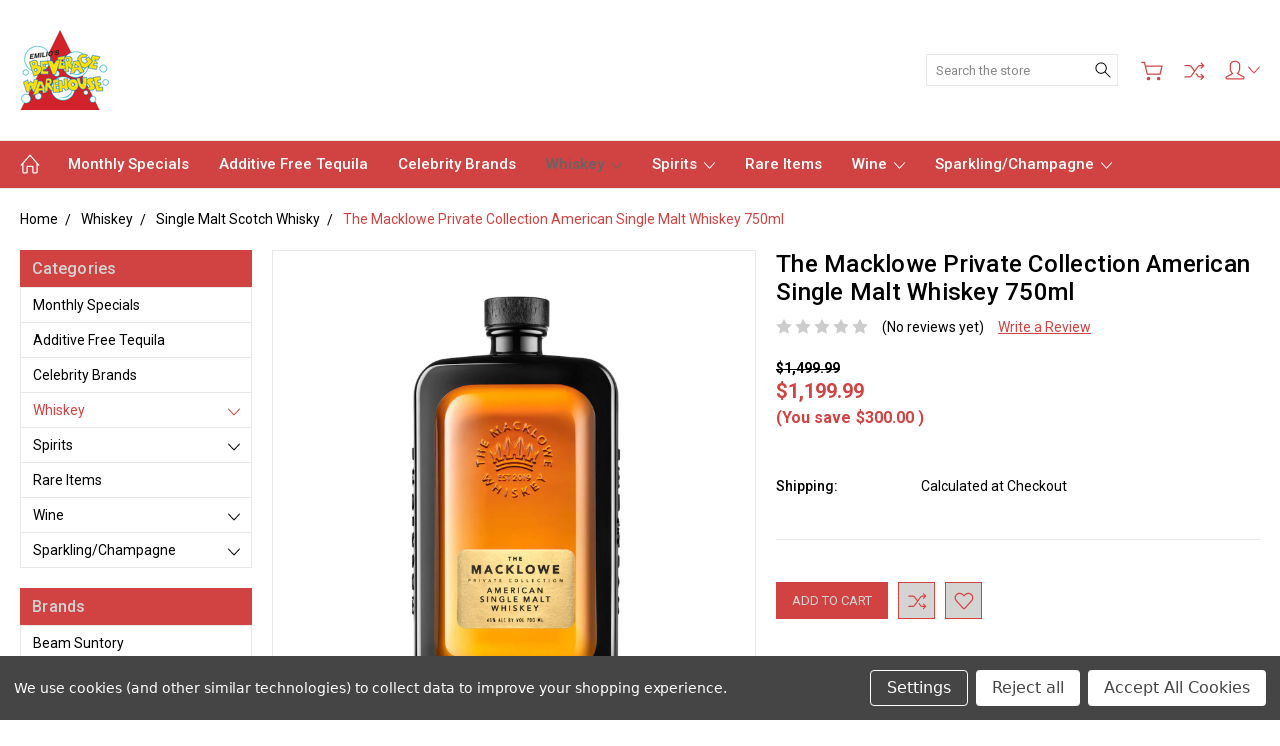

--- FILE ---
content_type: text/html; charset=UTF-8
request_url: https://emiliosbev.com/the-macklowe-private-collection-american-single-malt-whiskey-750ml/
body_size: 20571
content:
<!DOCTYPE html>
<html class="no-js" lang="en">
    <head>
        <title>The Macklowe Private Collection American Single Malt Whiskey 750ml</title>
        <link rel="dns-prefetch preconnect" href="https://cdn11.bigcommerce.com/s-d4ygz9et8q" crossorigin><link rel="dns-prefetch preconnect" href="https://fonts.googleapis.com/" crossorigin><link rel="dns-prefetch preconnect" href="https://fonts.gstatic.com/" crossorigin>
        <meta property="product:price:amount" content="1199.99" /><meta property="product:price:currency" content="USD" /><meta property="og:url" content="https://emiliosbev.com/the-macklowe-private-collection-american-single-malt-whiskey-750ml/" /><meta property="og:site_name" content="Emilios Beverage Warehouse" /><meta name="keywords" content="spirits, wine, tequila, bourbon, vodka, whiskey, whisky, gin, rum, rare items"><meta name="description" content="The Macklowe, the first American Single Malt Whiskey, has garnered immense demand from collectors around the globe. Crafted by Julie Macklowe, its unique distillation process stands as the epitome of luxury, often likened to the Ferrari of single malts. A testament to this exclusivity is Julie’s private cask, Cask Nº61, which debuted in December 2021 as the inaugural release from her exceptional collection. The quality of these whiskies is unparalleled, making them truly one-of-a-kind and impossible to replicate."><link rel='canonical' href='https://emiliosbev.com/the-macklowe-private-collection-american-single-malt-whiskey-750ml/' /><meta name='platform' content='bigcommerce.stencil' /><meta property="og:type" content="product" />
<meta property="og:title" content="The Macklowe Private Collection American Single Malt Whiskey 750ml" />
<meta property="og:description" content="The Macklowe, the first American Single Malt Whiskey, has garnered immense demand from collectors around the globe. Crafted by Julie Macklowe, its unique distillation process stands as the epitome of luxury, often likened to the Ferrari of single malts. A testament to this exclusivity is Julie’s private cask, Cask Nº61, which debuted in December 2021 as the inaugural release from her exceptional collection. The quality of these whiskies is unparalleled, making them truly one-of-a-kind and impossible to replicate." />
<meta property="og:image" content="https://cdn11.bigcommerce.com/s-d4ygz9et8q/products/3007/images/2472/acb3928fa0f14b16731e6b611a99cc47__74382.1698790698.386.513.jpg?c=2" />
<meta property="pinterest:richpins" content="enabled" />
        
         

        <link href="https://cdn11.bigcommerce.com/s-d4ygz9et8q/product_images/favicon-32x32.png?t=1751303844" rel="shortcut icon">
        <meta name="viewport" content="width=device-width, initial-scale=1, maximum-scale=1">
        
        <script>
            document.documentElement.className = document.documentElement.className.replace('no-js', 'js');
        </script>

        <script>
            window.lazySizesConfig = window.lazySizesConfig || {};
            window.lazySizesConfig.loadMode = 1;
        </script>
        <script async src="https://cdn11.bigcommerce.com/s-d4ygz9et8q/stencil/38bdb010-3302-013c-1c7f-060e63c72055/dist/theme-bundle.head_async.js"></script>

        <link href="https://fonts.googleapis.com/css?family=Roboto:400,300,500,700,900&display=block" rel="stylesheet">

        <link rel="preload" href="https://cdn11.bigcommerce.com/s-d4ygz9et8q/stencil/38bdb010-3302-013c-1c7f-060e63c72055/dist/theme-bundle.font.js" as="script">
        <script async src="https://cdn11.bigcommerce.com/s-d4ygz9et8q/stencil/38bdb010-3302-013c-1c7f-060e63c72055/dist/theme-bundle.font.js"></script>

        <link data-stencil-stylesheet href="https://cdn11.bigcommerce.com/s-d4ygz9et8q/stencil/38bdb010-3302-013c-1c7f-060e63c72055/css/theme-772de860-432e-013e-3837-1e1d6c362b7f.css" rel="stylesheet">

        <!-- Start Tracking Code for analytics_facebook -->

<script data-bc-cookie-consent="4" type="text/plain">
!function(f,b,e,v,n,t,s){if(f.fbq)return;n=f.fbq=function(){n.callMethod?n.callMethod.apply(n,arguments):n.queue.push(arguments)};if(!f._fbq)f._fbq=n;n.push=n;n.loaded=!0;n.version='2.0';n.queue=[];t=b.createElement(e);t.async=!0;t.src=v;s=b.getElementsByTagName(e)[0];s.parentNode.insertBefore(t,s)}(window,document,'script','https://connect.facebook.net/en_US/fbevents.js');

fbq('set', 'autoConfig', 'false', '365986498755523');
fbq('dataProcessingOptions', []);
fbq('init', '365986498755523', {"external_id":"16d7fa34-5f56-4bed-b7a6-a2c58d625c67"});
fbq('set', 'agent', 'bigcommerce', '365986498755523');

function trackEvents() {
    var pathName = window.location.pathname;

    fbq('track', 'PageView', {}, "");

    // Search events start -- only fire if the shopper lands on the /search.php page
    if (pathName.indexOf('/search.php') === 0 && getUrlParameter('search_query')) {
        fbq('track', 'Search', {
            content_type: 'product_group',
            content_ids: [],
            search_string: getUrlParameter('search_query')
        });
    }
    // Search events end

    // Wishlist events start -- only fire if the shopper attempts to add an item to their wishlist
    if (pathName.indexOf('/wishlist.php') === 0 && getUrlParameter('added_product_id')) {
        fbq('track', 'AddToWishlist', {
            content_type: 'product_group',
            content_ids: []
        });
    }
    // Wishlist events end

    // Lead events start -- only fire if the shopper subscribes to newsletter
    if (pathName.indexOf('/subscribe.php') === 0 && getUrlParameter('result') === 'success') {
        fbq('track', 'Lead', {});
    }
    // Lead events end

    // Registration events start -- only fire if the shopper registers an account
    if (pathName.indexOf('/login.php') === 0 && getUrlParameter('action') === 'account_created') {
        fbq('track', 'CompleteRegistration', {}, "");
    }
    // Registration events end

    

    function getUrlParameter(name) {
        var cleanName = name.replace(/[\[]/, '\[').replace(/[\]]/, '\]');
        var regex = new RegExp('[\?&]' + cleanName + '=([^&#]*)');
        var results = regex.exec(window.location.search);
        return results === null ? '' : decodeURIComponent(results[1].replace(/\+/g, ' '));
    }
}

if (window.addEventListener) {
    window.addEventListener("load", trackEvents, false)
}
</script>
<noscript><img height="1" width="1" style="display:none" alt="null" src="https://www.facebook.com/tr?id=365986498755523&ev=PageView&noscript=1&a=plbigcommerce1.2&eid="/></noscript>

<!-- End Tracking Code for analytics_facebook -->

<!-- Start Tracking Code for analytics_siteverification -->

<!-- Global site tag (gtag.js) - Google Analytics -->
<script async src="https://www.googletagmanager.com/gtag/js?id=UA-99015041-2"></script>
<script>
  window.dataLayer = window.dataLayer || [];
  function gtag(){dataLayer.push(arguments);}
  gtag('js', new Date());

  gtag('config', 'UA-99015041-2');
</script>

<meta name="google-site-verification" content="lefSQx7_ggYmQaoGd8dRdz_MzoblRec6B-076CXpV-M" />

<!-- End Tracking Code for analytics_siteverification -->


<script>window.consentManagerStoreConfig = function () { return {"storeName":"Emilios Beverage Warehouse","privacyPolicyUrl":"","writeKey":null,"improvedConsentManagerEnabled":true,"AlwaysIncludeScriptsWithConsentTag":true}; };</script>
<script type="text/javascript" src="https://cdn11.bigcommerce.com/shared/js/bodl-consent-32a446f5a681a22e8af09a4ab8f4e4b6deda6487.js" integrity="sha256-uitfaufFdsW9ELiQEkeOgsYedtr3BuhVvA4WaPhIZZY=" crossorigin="anonymous" defer></script>
<script type="text/javascript" src="https://cdn11.bigcommerce.com/shared/js/storefront/consent-manager-config-3013a89bb0485f417056882e3b5cf19e6588b7ba.js" defer></script>
<script type="text/javascript" src="https://cdn11.bigcommerce.com/shared/js/storefront/consent-manager-08633fe15aba542118c03f6d45457262fa9fac88.js" defer></script>
<script type="text/javascript">
var BCData = {"product_attributes":{"sku":null,"upc":null,"mpn":null,"gtin":null,"weight":null,"base":true,"image":null,"price":{"without_tax":{"formatted":"$1,199.99","value":1199.99,"currency":"USD"},"tax_label":"Tax","sale_price_without_tax":{"formatted":"$1,199.99","value":1199.99,"currency":"USD"},"rrp_without_tax":{"formatted":"$1,499.99","value":1499.99,"currency":"USD"},"saved":{"formatted":"$300.00","value":300,"currency":"USD"}},"stock":null,"instock":true,"stock_message":null,"purchasable":true,"purchasing_message":null}};
</script>

<script nonce="">
(function () {
    var xmlHttp = new XMLHttpRequest();

    xmlHttp.open('POST', 'https://bes.gcp.data.bigcommerce.com/nobot');
    xmlHttp.setRequestHeader('Content-Type', 'application/json');
    xmlHttp.send('{"store_id":"1000401188","timezone_offset":"-8.0","timestamp":"2025-11-05T16:44:45.16238000Z","visit_id":"8f374bf0-6d39-4b8d-8ba6-dc7bdaa95f8c","channel_id":1}');
})();
</script>

        
        
        
        
        
        
        

    </head>
    <body class="type-product artify-layout--default  container-wide ">

        <svg data-src="https://cdn11.bigcommerce.com/s-d4ygz9et8q/stencil/38bdb010-3302-013c-1c7f-060e63c72055/img/icon-sprite.svg" class="icons-svg-sprite"></svg>
        <div class="mobile-menu-block">
  <div class="mobile-menu-inner clearfix">
    <div class="mobile-menu-close-btn align-right clearfix">
      <a href="javascript:void(0)">
        <svg><use xlink:href="#icon-Close-01-01"></use></svg>
      </a>
    </div>

        <div class="mobile-menu-item">
          <div class="sidebarBlock">
            <h5 class="sidebarBlock-heading">Categories</h5>
          	<ul class="navList navList-treeview mobile-menu-list">
          		<li class="">
          			<a class="navPages-action needsclick" href="https://emiliosbev.com/monthly-specials/">Monthly Specials</a>
          		</li>
          		<li class="">
          			<a class="navPages-action needsclick" href="https://emiliosbev.com/tequila/additive-free-tequila/">Additive Free Tequila</a>
          		</li>
          		<li class="">
          			<a class="navPages-action needsclick" href="https://emiliosbev.com/celebrity-brands/">Celebrity Brands</a>
          		</li>
          		<li class="active-category">
          			<a class="navPages-action has-subMenu needsclick" href="https://emiliosbev.com/whiskey/" data-collapsible1="navPages-92">
    Whiskey <span class="common-angle angle-down"><svg><use xlink:href="#icon-angle-down"></use></svg></span>
</a>
    <ul class="navPage-subMenu-list">
            <li class="navPage-subMenu-item">
                    <a class="navPage-subMenu-action navPages-action needsclick" href="https://emiliosbev.com/whiskey/american-whiskey/">American Whiskey <span class="common-angle angle-right p-s-b"><svg><use xlink:href="#icon-angle-right"></use></svg></span></a>
            </li>
            <li class="navPage-subMenu-item active-category">
                    <a class="navPage-subMenu-action navPages-action needsclick" href="https://emiliosbev.com/spirits/bourbon-whiskey/single-malt-scotch-whisky/">Single Malt Scotch Whisky <span class="common-angle angle-right p-s-b"><svg><use xlink:href="#icon-angle-right"></use></svg></span></a>
            </li>
            <li class="navPage-subMenu-item">
                    <a class="navPage-subMenu-action navPages-action needsclick" href="https://emiliosbev.com/bourbon-whiskey/bourbon/">Bourbon <span class="common-angle angle-right p-s-b"><svg><use xlink:href="#icon-angle-right"></use></svg></span></a>
            </li>
            <li class="navPage-subMenu-item">
                    <a class="navPage-subMenu-action navPages-action needsclick" href="https://emiliosbev.com/bourbon-whiskey/rye-whiskey/">Rye Whiskey <span class="common-angle angle-right p-s-b"><svg><use xlink:href="#icon-angle-right"></use></svg></span></a>
            </li>
            <li class="navPage-subMenu-item">
                    <a class="navPage-subMenu-action navPages-action needsclick" href="https://emiliosbev.com/spirits/bourbon-whiskey/irish-whiskey/">Irish Whiskey <span class="common-angle angle-right p-s-b"><svg><use xlink:href="#icon-angle-right"></use></svg></span></a>
            </li>
            <li class="navPage-subMenu-item">
                    <a class="navPage-subMenu-action navPages-action needsclick" href="https://emiliosbev.com/spirits/bourbon-whiskey/blended-scotch-whisky/">Blended Scotch Whisky <span class="common-angle angle-right p-s-b"><svg><use xlink:href="#icon-angle-right"></use></svg></span></a>
            </li>
            <li class="navPage-subMenu-item">
                    <a class="navPage-subMenu-action navPages-action needsclick" href="https://emiliosbev.com/spirits/bourbon-whiskey/japanese-whisky/">Japanese Whisky <span class="common-angle angle-right p-s-b"><svg><use xlink:href="#icon-angle-right"></use></svg></span></a>
            </li>
            <li class="navPage-subMenu-item">
                    <a class="navPage-subMenu-action navPages-action needsclick" href="https://emiliosbev.com/spirits/bourbon-whiskey/canadian-whisky/">Canadian Whisky <span class="common-angle angle-right p-s-b"><svg><use xlink:href="#icon-angle-right"></use></svg></span></a>
            </li>
            <li class="navPage-subMenu-item">
                    <a class="navPage-subMenu-action navPages-action needsclick" href="https://emiliosbev.com/spirits/bourbon-whiskey/moonshine/">Moonshine <span class="common-angle angle-right p-s-b"><svg><use xlink:href="#icon-angle-right"></use></svg></span></a>
            </li>
    </ul>
          		</li>
          		<li class="">
          			<a class="navPages-action has-subMenu needsclick" href="https://emiliosbev.com/spirits/" data-collapsible1="navPages-88">
    Spirits <span class="common-angle angle-down"><svg><use xlink:href="#icon-angle-down"></use></svg></span>
</a>
    <ul class="navPage-subMenu-list">
            <li class="navPage-subMenu-item">
                    <a
                        class="navPage-subMenu-action navPages-action has-subMenu needsclick"
                        href="https://emiliosbev.com/liquor/tequila/"
                        data-collapsible="navPages-104"
                        data-collapsible-disabled-breakpoint="medium"
                        data-collapsible-disabled-state="open"
                        data-collapsible-enabled-state="closed">
                        Tequila <span class="common-angle angle-right"><svg><use xlink:href="#icon-angle-right"></use></svg></span>
                        <span class="common-angle angle-right p-s-b"><svg><use xlink:href="#icon-angle-right"></use></svg></span>
                    </a>
                    <ul class="navPage-childList" id="navPages-104">
                        <li class="navPage-childList-item">
                            <a class="navPage-childList-action navPages-action needsclick" href="https://emiliosbev.com/liquor/tequila/joven/">Joven <span class="common-angle angle-right p-s-b"><svg><use xlink:href="#icon-angle-right"></use></svg></span></a>
                        </li>
                        <li class="navPage-childList-item">
                            <a class="navPage-childList-action navPages-action needsclick" href="https://emiliosbev.com/liquor/tequila/silver/">Silver <span class="common-angle angle-right p-s-b"><svg><use xlink:href="#icon-angle-right"></use></svg></span></a>
                        </li>
                        <li class="navPage-childList-item">
                            <a class="navPage-childList-action navPages-action needsclick" href="https://emiliosbev.com/liquor/tequila/reposado/">Reposado <span class="common-angle angle-right p-s-b"><svg><use xlink:href="#icon-angle-right"></use></svg></span></a>
                        </li>
                        <li class="navPage-childList-item">
                            <a class="navPage-childList-action navPages-action needsclick" href="https://emiliosbev.com/liquor/tequila/anejo/">Anejo <span class="common-angle angle-right p-s-b"><svg><use xlink:href="#icon-angle-right"></use></svg></span></a>
                        </li>
                        <li class="navPage-childList-item">
                            <a class="navPage-childList-action navPages-action needsclick" href="https://emiliosbev.com/liquor/tequila/extra-anejo/">Extra Anejo <span class="common-angle angle-right p-s-b"><svg><use xlink:href="#icon-angle-right"></use></svg></span></a>
                        </li>
                        <li class="navPage-childList-item">
                            <a class="navPage-childList-action navPages-action needsclick" href="https://emiliosbev.com/liquor/tequila/cristalino/">Cristalino <span class="common-angle angle-right p-s-b"><svg><use xlink:href="#icon-angle-right"></use></svg></span></a>
                        </li>
                        <li class="navPage-childList-item">
                            <a class="navPage-childList-action navPages-action needsclick" href="https://emiliosbev.com/spirits/tequila/mezcal/">Mezcal <span class="common-angle angle-right p-s-b"><svg><use xlink:href="#icon-angle-right"></use></svg></span></a>
                        </li>
                    </ul>
            </li>
            <li class="navPage-subMenu-item">
                    <a class="navPage-subMenu-action navPages-action needsclick" href="https://emiliosbev.com/liquor/vodka/">Vodka <span class="common-angle angle-right p-s-b"><svg><use xlink:href="#icon-angle-right"></use></svg></span></a>
            </li>
            <li class="navPage-subMenu-item">
                    <a class="navPage-subMenu-action navPages-action needsclick" href="https://emiliosbev.com/liquor/rum/">Rum <span class="common-angle angle-right p-s-b"><svg><use xlink:href="#icon-angle-right"></use></svg></span></a>
            </li>
            <li class="navPage-subMenu-item">
                    <a class="navPage-subMenu-action navPages-action needsclick" href="https://emiliosbev.com/spirits/cognac/">Cognac <span class="common-angle angle-right p-s-b"><svg><use xlink:href="#icon-angle-right"></use></svg></span></a>
            </li>
            <li class="navPage-subMenu-item">
                    <a class="navPage-subMenu-action navPages-action needsclick" href="https://emiliosbev.com/liquor/brandy-cognac/">Brandy <span class="common-angle angle-right p-s-b"><svg><use xlink:href="#icon-angle-right"></use></svg></span></a>
            </li>
            <li class="navPage-subMenu-item">
                    <a class="navPage-subMenu-action navPages-action needsclick" href="https://emiliosbev.com/liquor/gin/">Gin <span class="common-angle angle-right p-s-b"><svg><use xlink:href="#icon-angle-right"></use></svg></span></a>
            </li>
            <li class="navPage-subMenu-item">
                    <a class="navPage-subMenu-action navPages-action needsclick" href="https://emiliosbev.com/spirits/ready-to-drink/">Ready To Drink <span class="common-angle angle-right p-s-b"><svg><use xlink:href="#icon-angle-right"></use></svg></span></a>
            </li>
            <li class="navPage-subMenu-item">
                    <a class="navPage-subMenu-action navPages-action needsclick" href="https://emiliosbev.com/liquor/liqueurs/">Liqueurs <span class="common-angle angle-right p-s-b"><svg><use xlink:href="#icon-angle-right"></use></svg></span></a>
            </li>
            <li class="navPage-subMenu-item">
                    <a class="navPage-subMenu-action navPages-action needsclick" href="https://emiliosbev.com/liquor/absinthe/">Absinthe <span class="common-angle angle-right p-s-b"><svg><use xlink:href="#icon-angle-right"></use></svg></span></a>
            </li>
            <li class="navPage-subMenu-item">
                    <a class="navPage-subMenu-action navPages-action needsclick" href="https://emiliosbev.com/liquor/aguardiente/">Aguardiente <span class="common-angle angle-right p-s-b"><svg><use xlink:href="#icon-angle-right"></use></svg></span></a>
            </li>
            <li class="navPage-subMenu-item">
                    <a class="navPage-subMenu-action navPages-action needsclick" href="https://emiliosbev.com/liquor/pisco/">Pisco <span class="common-angle angle-right p-s-b"><svg><use xlink:href="#icon-angle-right"></use></svg></span></a>
            </li>
            <li class="navPage-subMenu-item">
                    <a class="navPage-subMenu-action navPages-action needsclick" href="https://emiliosbev.com/liquor/schnapps/">Schnapps <span class="common-angle angle-right p-s-b"><svg><use xlink:href="#icon-angle-right"></use></svg></span></a>
            </li>
    </ul>
          		</li>
          		<li class="">
          			<a class="navPages-action needsclick" href="https://emiliosbev.com/rare-items/">Rare Items</a>
          		</li>
          		<li class="">
          			<a class="navPages-action has-subMenu needsclick" href="https://emiliosbev.com/wine/" data-collapsible1="navPages-147">
    Wine <span class="common-angle angle-down"><svg><use xlink:href="#icon-angle-down"></use></svg></span>
</a>
    <ul class="navPage-subMenu-list">
            <li class="navPage-subMenu-item">
                    <a
                        class="navPage-subMenu-action navPages-action has-subMenu needsclick"
                        href="https://emiliosbev.com/wine/red-wine/"
                        data-collapsible="navPages-113"
                        data-collapsible-disabled-breakpoint="medium"
                        data-collapsible-disabled-state="open"
                        data-collapsible-enabled-state="closed">
                        Red Wine <span class="common-angle angle-right"><svg><use xlink:href="#icon-angle-right"></use></svg></span>
                        <span class="common-angle angle-right p-s-b"><svg><use xlink:href="#icon-angle-right"></use></svg></span>
                    </a>
                    <ul class="navPage-childList" id="navPages-113">
                        <li class="navPage-childList-item">
                            <a class="navPage-childList-action navPages-action needsclick" href="https://emiliosbev.com/red-wine/merlot/">Merlot <span class="common-angle angle-right p-s-b"><svg><use xlink:href="#icon-angle-right"></use></svg></span></a>
                        </li>
                        <li class="navPage-childList-item">
                            <a class="navPage-childList-action navPages-action needsclick" href="https://emiliosbev.com/red-wine/cabernet-sauvignon/">Cabernet Sauvignon <span class="common-angle angle-right p-s-b"><svg><use xlink:href="#icon-angle-right"></use></svg></span></a>
                        </li>
                        <li class="navPage-childList-item">
                            <a class="navPage-childList-action navPages-action needsclick" href="https://emiliosbev.com/red-wine/pinot-noir/">Pinot Noir <span class="common-angle angle-right p-s-b"><svg><use xlink:href="#icon-angle-right"></use></svg></span></a>
                        </li>
                        <li class="navPage-childList-item">
                            <a class="navPage-childList-action navPages-action needsclick" href="https://emiliosbev.com/red-wine/red-blend/">Red Blend <span class="common-angle angle-right p-s-b"><svg><use xlink:href="#icon-angle-right"></use></svg></span></a>
                        </li>
                        <li class="navPage-childList-item">
                            <a class="navPage-childList-action navPages-action needsclick" href="https://emiliosbev.com/red-wine/rose/">Rose <span class="common-angle angle-right p-s-b"><svg><use xlink:href="#icon-angle-right"></use></svg></span></a>
                        </li>
                        <li class="navPage-childList-item">
                            <a class="navPage-childList-action navPages-action needsclick" href="https://emiliosbev.com/red-wine/malbec/">Malbec <span class="common-angle angle-right p-s-b"><svg><use xlink:href="#icon-angle-right"></use></svg></span></a>
                        </li>
                        <li class="navPage-childList-item">
                            <a class="navPage-childList-action navPages-action needsclick" href="https://emiliosbev.com/red-wine/chianti/">Chianti <span class="common-angle angle-right p-s-b"><svg><use xlink:href="#icon-angle-right"></use></svg></span></a>
                        </li>
                        <li class="navPage-childList-item">
                            <a class="navPage-childList-action navPages-action needsclick" href="https://emiliosbev.com/red-wine/grenache/">Grenache <span class="common-angle angle-right p-s-b"><svg><use xlink:href="#icon-angle-right"></use></svg></span></a>
                        </li>
                        <li class="navPage-childList-item">
                            <a class="navPage-childList-action navPages-action needsclick" href="https://emiliosbev.com/red-wine/syrah/">Syrah <span class="common-angle angle-right p-s-b"><svg><use xlink:href="#icon-angle-right"></use></svg></span></a>
                        </li>
                        <li class="navPage-childList-item">
                            <a class="navPage-childList-action navPages-action needsclick" href="https://emiliosbev.com/red-wine/zinfandel/">Zinfandel <span class="common-angle angle-right p-s-b"><svg><use xlink:href="#icon-angle-right"></use></svg></span></a>
                        </li>
                    </ul>
            </li>
            <li class="navPage-subMenu-item">
                    <a
                        class="navPage-subMenu-action navPages-action has-subMenu needsclick"
                        href="https://emiliosbev.com/wine/white-wine/"
                        data-collapsible="navPages-132"
                        data-collapsible-disabled-breakpoint="medium"
                        data-collapsible-disabled-state="open"
                        data-collapsible-enabled-state="closed">
                        White Wine <span class="common-angle angle-right"><svg><use xlink:href="#icon-angle-right"></use></svg></span>
                        <span class="common-angle angle-right p-s-b"><svg><use xlink:href="#icon-angle-right"></use></svg></span>
                    </a>
                    <ul class="navPage-childList" id="navPages-132">
                        <li class="navPage-childList-item">
                            <a class="navPage-childList-action navPages-action needsclick" href="https://emiliosbev.com/white-wine/chardonnay/">Chardonnay <span class="common-angle angle-right p-s-b"><svg><use xlink:href="#icon-angle-right"></use></svg></span></a>
                        </li>
                        <li class="navPage-childList-item">
                            <a class="navPage-childList-action navPages-action needsclick" href="https://emiliosbev.com/white-wine/pinot-grigio/">Pinot Grigio <span class="common-angle angle-right p-s-b"><svg><use xlink:href="#icon-angle-right"></use></svg></span></a>
                        </li>
                        <li class="navPage-childList-item">
                            <a class="navPage-childList-action navPages-action needsclick" href="https://emiliosbev.com/white-wine/moscato/">Moscato <span class="common-angle angle-right p-s-b"><svg><use xlink:href="#icon-angle-right"></use></svg></span></a>
                        </li>
                        <li class="navPage-childList-item">
                            <a class="navPage-childList-action navPages-action needsclick" href="https://emiliosbev.com/white-wine/riesling/">Riesling <span class="common-angle angle-right p-s-b"><svg><use xlink:href="#icon-angle-right"></use></svg></span></a>
                        </li>
                        <li class="navPage-childList-item">
                            <a class="navPage-childList-action navPages-action needsclick" href="https://emiliosbev.com/white-wine/sauvignon-blanc/">Sauvignon Blanc <span class="common-angle angle-right p-s-b"><svg><use xlink:href="#icon-angle-right"></use></svg></span></a>
                        </li>
                    </ul>
            </li>
            <li class="navPage-subMenu-item">
                    <a
                        class="navPage-subMenu-action navPages-action has-subMenu needsclick"
                        href="https://emiliosbev.com/wine/dessert-wine/"
                        data-collapsible="navPages-81"
                        data-collapsible-disabled-breakpoint="medium"
                        data-collapsible-disabled-state="open"
                        data-collapsible-enabled-state="closed">
                        Dessert Wine <span class="common-angle angle-right"><svg><use xlink:href="#icon-angle-right"></use></svg></span>
                        <span class="common-angle angle-right p-s-b"><svg><use xlink:href="#icon-angle-right"></use></svg></span>
                    </a>
                    <ul class="navPage-childList" id="navPages-81">
                        <li class="navPage-childList-item">
                            <a class="navPage-childList-action navPages-action needsclick" href="https://emiliosbev.com/dessert-wine/stella-rosa-wines/">Stella Rosa Wines <span class="common-angle angle-right p-s-b"><svg><use xlink:href="#icon-angle-right"></use></svg></span></a>
                        </li>
                        <li class="navPage-childList-item">
                            <a class="navPage-childList-action navPages-action needsclick" href="https://emiliosbev.com/dessert-wine/plum/">Plum <span class="common-angle angle-right p-s-b"><svg><use xlink:href="#icon-angle-right"></use></svg></span></a>
                        </li>
                        <li class="navPage-childList-item">
                            <a class="navPage-childList-action navPages-action needsclick" href="https://emiliosbev.com/dessert-wine/port/">Port <span class="common-angle angle-right p-s-b"><svg><use xlink:href="#icon-angle-right"></use></svg></span></a>
                        </li>
                        <li class="navPage-childList-item">
                            <a class="navPage-childList-action navPages-action needsclick" href="https://emiliosbev.com/dessert-wine/sherry/">Sherry <span class="common-angle angle-right p-s-b"><svg><use xlink:href="#icon-angle-right"></use></svg></span></a>
                        </li>
                    </ul>
            </li>
            <li class="navPage-subMenu-item">
                    <a class="navPage-subMenu-action navPages-action needsclick" href="https://emiliosbev.com/wine/sake/">Sake <span class="common-angle angle-right p-s-b"><svg><use xlink:href="#icon-angle-right"></use></svg></span></a>
            </li>
    </ul>
          		</li>
          		<li class="">
          			<a class="navPages-action has-subMenu needsclick" href="https://emiliosbev.com/sparkling-champagne/" data-collapsible1="navPages-125">
    Sparkling/Champagne <span class="common-angle angle-down"><svg><use xlink:href="#icon-angle-down"></use></svg></span>
</a>
    <ul class="navPage-subMenu-list">
            <li class="navPage-subMenu-item">
                    <a class="navPage-subMenu-action navPages-action needsclick" href="https://emiliosbev.com/sparkling-champagne/rose/">Rose <span class="common-angle angle-right p-s-b"><svg><use xlink:href="#icon-angle-right"></use></svg></span></a>
            </li>
            <li class="navPage-subMenu-item">
                    <a class="navPage-subMenu-action navPages-action needsclick" href="https://emiliosbev.com/sparkling-champagne/flavored/">Flavored <span class="common-angle angle-right p-s-b"><svg><use xlink:href="#icon-angle-right"></use></svg></span></a>
            </li>
            <li class="navPage-subMenu-item">
                    <a class="navPage-subMenu-action navPages-action needsclick" href="https://emiliosbev.com/sparkling-champagne/brut/">Brut <span class="common-angle angle-right p-s-b"><svg><use xlink:href="#icon-angle-right"></use></svg></span></a>
            </li>
            <li class="navPage-subMenu-item">
                    <a class="navPage-subMenu-action navPages-action needsclick" href="https://emiliosbev.com/sparkling-champagne/extra-dry/">Extra Dry <span class="common-angle angle-right p-s-b"><svg><use xlink:href="#icon-angle-right"></use></svg></span></a>
            </li>
            <li class="navPage-subMenu-item">
                    <a class="navPage-subMenu-action navPages-action needsclick" href="https://emiliosbev.com/sparkling-champagne/prosecco/">Prosecco <span class="common-angle angle-right p-s-b"><svg><use xlink:href="#icon-angle-right"></use></svg></span></a>
            </li>
            <li class="navPage-subMenu-item">
                    <a class="navPage-subMenu-action navPages-action needsclick" href="https://emiliosbev.com/sparkling-champagne/sweet-cuvee/">Sweet Cuvee <span class="common-angle angle-right p-s-b"><svg><use xlink:href="#icon-angle-right"></use></svg></span></a>
            </li>
    </ul>
          		</li>
          	</ul>
           </div>
        </div>

        <div class="mobile-menu-item">
          <div class="sidebarBlock">
          	<h5 class="sidebarBlock-heading">Brands</h5>
          	<ul class="navList mobile-menu-list">
          		<li class="">
          			<a href="https://emiliosbev.com/beam-suntory/">Beam Suntory</a>
          		</li>
          		<li class="">
          			<a href="https://emiliosbev.com/pernod-rec/">Pernod Ricard</a>
          		</li>
          		<li class="">
          			<a href="https://emiliosbev.com/the-blackstorm-brand/">The Blackstorm Brand</a>
          		</li>
          		<li class="">
          			<a href="https://emiliosbev.com/mara/">Mara Imports</a>
          		</li>
          		<li class="">
          			<a href="https://emiliosbev.com/ciroc-vodka/">Ciroc Vodka</a>
          		</li>
          		<li class="">
          			<a href="https://emiliosbev.com/clase-azul-tequila/">Clase Azul Tequila</a>
          		</li>
          		<li class="">
          			<a href="https://emiliosbev.com/campari-brands/">Campari Brands</a>
          		</li>
          		<li class="">
          			<a href="https://emiliosbev.com/diageo-brands/">Diageo Brands</a>
          		</li>
          		<li class="">
          			<a href="https://emiliosbev.com/compass-box/">Compass Box</a>
          		</li>
          		<li class="">
          			<a href="https://emiliosbev.com/g4-tequila/">G4 Tequila</a>
          		</li>
          		<li><a href="https://emiliosbev.com/brands/">View All</a></li>
          	</ul>
          </div>
        </div>

      <div class="mobile-menu-item">
        <div class="sidebarBlock">
          <h5 class="sidebarBlock-heading">Navigate</h5>
          <ul class="navList mobile-menu-list">
                  <li>
                      <a href="https://emiliosbev.com/about-us/">About Us</a>
                  </li>
                  <li>
                      <a href="https://emiliosbev.com/shipping-returns/">Shipping &amp; Returns</a>
                  </li>
                  <li>
                      <a href="https://emiliosbev.com/contact-us/">Contact Us</a>
                  </li>
              <li>
                  <a href="/sitemap.php">Sitemap</a>
              </li>
          </ul>
        </div>
      </div>

  </div>
</div>
<div class="menu-open-overlay"></div>
<header class="header  header-style1  " sticky="true" role="banner">
    

    
    <div class="header-mid-section">
      <div class="container">
        <div class="custom-row">
          <div class="header-wrp header-position--left">

            <div class="large-4 midlarge-4 smalllarge-4 medium-4 medmedium-4 small-4 columns header-phone ">
              <div class="contactNumber">
              </div>
            </div>

            <div class="large-4 midlarge-4 smalllarge-4 medium-4 medmedium-6 small-6 columns header-logo-wrp">
                  <div class="header-logo header-logo--left">
                      <a href="https://emiliosbev.com/">
            <div class="header-logo-image-container">
                <img class="header-logo-image" src="https://cdn11.bigcommerce.com/s-d4ygz9et8q/images/stencil/250x80/logo_1548189049__29824.original.png" alt="Emilios Beverage Warehouse" title="Emilios Beverage Warehouse">
            </div>
</a>
                  </div>
            </div>

            <div class="large-4 midlarge-4 smalllarge-4 medium-4 medmedium-6 small-6 columns header-nav">
              <nav class="navUser">

  <div class="quickSearch-main" id="quickSearch" aria-hidden="true" tabindex="-1" data-prevent-quick-search-close>
      <form class="form" id="searchForm" action="/search.php">
    <fieldset class="form-fieldset">
        <div class="form-field">
            <label class="is-srOnly" for="search_query">Search</label>
            <input class="form-input" data-search-quick name="search_query" id="search_query" data-error-message="Search field cannot be empty." placeholder="Search the store" autocomplete="off">
            <div class="search-icon">
              <input type="submit" class="submitBtn navUser-action--quickSearch hollow searchIcon float-right" value="Search">
              <svg><use xlink:href="#icon-Search-01-01"></use></svg>
            </div>
        </div>
    </fieldset>
</form>
<section class="quickSearchResults" data-bind="html: results"></section>
  </div>

  <div class="MenuRightSection">
    <ul class="navUser-section navUser-section--alt">

          <li class="navUser-item navUser-item--cart">
              <a
                  class="navUser-action"
                  data-cart-preview
                  data-dropdown="cart-preview-dropdown"
                  data-options="align:right"
                  href="/cart.php">
                  <svg><use xlink:href="#icon-Cart-01-01"></use></svg> 
                  <span class="countPill cart-quantity"></span>
              </a>
    
              <div class="dropdown-menu" id="cart-preview-dropdown" data-dropdown-content aria-hidden="true"></div>
          </li>

      

          
          <li class="navUser-item nav-compare">
            <a class="navUser-action navUser-item--compare" href="javascript:void(0)" title="Compare" data-compare-nav><svg><use xlink:href="#icon-compare-icon"></use></svg>
              <span class="countPill countPill--positive countPill--alt"></span>
            </a>
          </li>
        <li class="navUser-item navUser-navigation">
          <ul class="userSummary sf-menu">
            <li class="usermenu">
              <a href="javascript:void(0)"> <svg><use xlink:href="#icon-Account-01-01"></use></svg> <span class="common-angle angle-down"><svg><use xlink:href="#icon-angle-down"></use></svg></span></a>
                  <ul class="nav-subs accountMenu dropdown-menu-arrow">
                    <li class="navUser-item navUser-item--account">
                            <a class="navUser-action" href="/login.php">Sign in</a>
                                <span class="navUser-or">or</span>
                                <a class="navUser-action" href="/login.php?action=create_account">Register</a>
                    </li>
  
                    
                  </ul>
            </li>
          </ul>
        </li>


    </ul>
  </div>


</nav>
            </div>

          </div>
        </div>
      </div>
      <div class="MobileSearchSection">
        <div class="container">
          <div class="MobileSearchInn clearfix">
            <div class="mobileMenu-btn">
              <a href="javascript:void(0);" class="mobile-menu-btn align-center">
                  <span><svg><use xlink:href="#icon-ResponsiveMenu"></use></svg></span>
              </a>
            </div>
            <div class="MobileSearch">

            </div>
          </div>
        </div>
      </div>
    </div>

    <div class="navPages-container" id="menu" data-menu>
        <nav class="navPages">
  <div class="container">
    <ul class="navPages-list sf-menu">
      <li class="navPages-item nav-home-link">
        <a href="https://emiliosbev.com/" class="navPages-action"><svg><use xlink:href="#icon-Home-01-01"></use></svg></a>
      </li>

            <li class="navPages-item">
                <a class="navPages-action needsclick" href="https://emiliosbev.com/monthly-specials/">Monthly Specials</a>
            </li>
            <li class="navPages-item">
                <a class="navPages-action needsclick" href="https://emiliosbev.com/tequila/additive-free-tequila/">Additive Free Tequila</a>
            </li>
            <li class="navPages-item">
                <a class="navPages-action needsclick" href="https://emiliosbev.com/celebrity-brands/">Celebrity Brands</a>
            </li>
            <li class="navPages-item active-category">
                <a class="navPages-action has-subMenu needsclick" href="https://emiliosbev.com/whiskey/" data-collapsible1="navPages-92">
    Whiskey <span class="common-angle angle-down"><svg><use xlink:href="#icon-angle-down"></use></svg></span>
</a>
    <ul class="navPage-subMenu-list">
            <li class="navPage-subMenu-item">
                    <a class="navPage-subMenu-action navPages-action needsclick" href="https://emiliosbev.com/whiskey/american-whiskey/">American Whiskey <span class="common-angle angle-right p-s-b"><svg><use xlink:href="#icon-angle-right"></use></svg></span></a>
            </li>
            <li class="navPage-subMenu-item active-category">
                    <a class="navPage-subMenu-action navPages-action needsclick" href="https://emiliosbev.com/spirits/bourbon-whiskey/single-malt-scotch-whisky/">Single Malt Scotch Whisky <span class="common-angle angle-right p-s-b"><svg><use xlink:href="#icon-angle-right"></use></svg></span></a>
            </li>
            <li class="navPage-subMenu-item">
                    <a class="navPage-subMenu-action navPages-action needsclick" href="https://emiliosbev.com/bourbon-whiskey/bourbon/">Bourbon <span class="common-angle angle-right p-s-b"><svg><use xlink:href="#icon-angle-right"></use></svg></span></a>
            </li>
            <li class="navPage-subMenu-item">
                    <a class="navPage-subMenu-action navPages-action needsclick" href="https://emiliosbev.com/bourbon-whiskey/rye-whiskey/">Rye Whiskey <span class="common-angle angle-right p-s-b"><svg><use xlink:href="#icon-angle-right"></use></svg></span></a>
            </li>
            <li class="navPage-subMenu-item">
                    <a class="navPage-subMenu-action navPages-action needsclick" href="https://emiliosbev.com/spirits/bourbon-whiskey/irish-whiskey/">Irish Whiskey <span class="common-angle angle-right p-s-b"><svg><use xlink:href="#icon-angle-right"></use></svg></span></a>
            </li>
            <li class="navPage-subMenu-item">
                    <a class="navPage-subMenu-action navPages-action needsclick" href="https://emiliosbev.com/spirits/bourbon-whiskey/blended-scotch-whisky/">Blended Scotch Whisky <span class="common-angle angle-right p-s-b"><svg><use xlink:href="#icon-angle-right"></use></svg></span></a>
            </li>
            <li class="navPage-subMenu-item">
                    <a class="navPage-subMenu-action navPages-action needsclick" href="https://emiliosbev.com/spirits/bourbon-whiskey/japanese-whisky/">Japanese Whisky <span class="common-angle angle-right p-s-b"><svg><use xlink:href="#icon-angle-right"></use></svg></span></a>
            </li>
            <li class="navPage-subMenu-item">
                    <a class="navPage-subMenu-action navPages-action needsclick" href="https://emiliosbev.com/spirits/bourbon-whiskey/canadian-whisky/">Canadian Whisky <span class="common-angle angle-right p-s-b"><svg><use xlink:href="#icon-angle-right"></use></svg></span></a>
            </li>
            <li class="navPage-subMenu-item">
                    <a class="navPage-subMenu-action navPages-action needsclick" href="https://emiliosbev.com/spirits/bourbon-whiskey/moonshine/">Moonshine <span class="common-angle angle-right p-s-b"><svg><use xlink:href="#icon-angle-right"></use></svg></span></a>
            </li>
    </ul>
            </li>
            <li class="navPages-item">
                <a class="navPages-action has-subMenu needsclick" href="https://emiliosbev.com/spirits/" data-collapsible1="navPages-88">
    Spirits <span class="common-angle angle-down"><svg><use xlink:href="#icon-angle-down"></use></svg></span>
</a>
    <ul class="navPage-subMenu-list">
            <li class="navPage-subMenu-item">
                    <a
                        class="navPage-subMenu-action navPages-action has-subMenu needsclick"
                        href="https://emiliosbev.com/liquor/tequila/"
                        data-collapsible="navPages-104"
                        data-collapsible-disabled-breakpoint="medium"
                        data-collapsible-disabled-state="open"
                        data-collapsible-enabled-state="closed">
                        Tequila <span class="common-angle angle-right"><svg><use xlink:href="#icon-angle-right"></use></svg></span>
                        <span class="common-angle angle-right p-s-b"><svg><use xlink:href="#icon-angle-right"></use></svg></span>
                    </a>
                    <ul class="navPage-childList" id="navPages-104">
                        <li class="navPage-childList-item">
                            <a class="navPage-childList-action navPages-action needsclick" href="https://emiliosbev.com/liquor/tequila/joven/">Joven <span class="common-angle angle-right p-s-b"><svg><use xlink:href="#icon-angle-right"></use></svg></span></a>
                        </li>
                        <li class="navPage-childList-item">
                            <a class="navPage-childList-action navPages-action needsclick" href="https://emiliosbev.com/liquor/tequila/silver/">Silver <span class="common-angle angle-right p-s-b"><svg><use xlink:href="#icon-angle-right"></use></svg></span></a>
                        </li>
                        <li class="navPage-childList-item">
                            <a class="navPage-childList-action navPages-action needsclick" href="https://emiliosbev.com/liquor/tequila/reposado/">Reposado <span class="common-angle angle-right p-s-b"><svg><use xlink:href="#icon-angle-right"></use></svg></span></a>
                        </li>
                        <li class="navPage-childList-item">
                            <a class="navPage-childList-action navPages-action needsclick" href="https://emiliosbev.com/liquor/tequila/anejo/">Anejo <span class="common-angle angle-right p-s-b"><svg><use xlink:href="#icon-angle-right"></use></svg></span></a>
                        </li>
                        <li class="navPage-childList-item">
                            <a class="navPage-childList-action navPages-action needsclick" href="https://emiliosbev.com/liquor/tequila/extra-anejo/">Extra Anejo <span class="common-angle angle-right p-s-b"><svg><use xlink:href="#icon-angle-right"></use></svg></span></a>
                        </li>
                        <li class="navPage-childList-item">
                            <a class="navPage-childList-action navPages-action needsclick" href="https://emiliosbev.com/liquor/tequila/cristalino/">Cristalino <span class="common-angle angle-right p-s-b"><svg><use xlink:href="#icon-angle-right"></use></svg></span></a>
                        </li>
                        <li class="navPage-childList-item">
                            <a class="navPage-childList-action navPages-action needsclick" href="https://emiliosbev.com/spirits/tequila/mezcal/">Mezcal <span class="common-angle angle-right p-s-b"><svg><use xlink:href="#icon-angle-right"></use></svg></span></a>
                        </li>
                    </ul>
            </li>
            <li class="navPage-subMenu-item">
                    <a class="navPage-subMenu-action navPages-action needsclick" href="https://emiliosbev.com/liquor/vodka/">Vodka <span class="common-angle angle-right p-s-b"><svg><use xlink:href="#icon-angle-right"></use></svg></span></a>
            </li>
            <li class="navPage-subMenu-item">
                    <a class="navPage-subMenu-action navPages-action needsclick" href="https://emiliosbev.com/liquor/rum/">Rum <span class="common-angle angle-right p-s-b"><svg><use xlink:href="#icon-angle-right"></use></svg></span></a>
            </li>
            <li class="navPage-subMenu-item">
                    <a class="navPage-subMenu-action navPages-action needsclick" href="https://emiliosbev.com/spirits/cognac/">Cognac <span class="common-angle angle-right p-s-b"><svg><use xlink:href="#icon-angle-right"></use></svg></span></a>
            </li>
            <li class="navPage-subMenu-item">
                    <a class="navPage-subMenu-action navPages-action needsclick" href="https://emiliosbev.com/liquor/brandy-cognac/">Brandy <span class="common-angle angle-right p-s-b"><svg><use xlink:href="#icon-angle-right"></use></svg></span></a>
            </li>
            <li class="navPage-subMenu-item">
                    <a class="navPage-subMenu-action navPages-action needsclick" href="https://emiliosbev.com/liquor/gin/">Gin <span class="common-angle angle-right p-s-b"><svg><use xlink:href="#icon-angle-right"></use></svg></span></a>
            </li>
            <li class="navPage-subMenu-item">
                    <a class="navPage-subMenu-action navPages-action needsclick" href="https://emiliosbev.com/spirits/ready-to-drink/">Ready To Drink <span class="common-angle angle-right p-s-b"><svg><use xlink:href="#icon-angle-right"></use></svg></span></a>
            </li>
            <li class="navPage-subMenu-item">
                    <a class="navPage-subMenu-action navPages-action needsclick" href="https://emiliosbev.com/liquor/liqueurs/">Liqueurs <span class="common-angle angle-right p-s-b"><svg><use xlink:href="#icon-angle-right"></use></svg></span></a>
            </li>
            <li class="navPage-subMenu-item">
                    <a class="navPage-subMenu-action navPages-action needsclick" href="https://emiliosbev.com/liquor/absinthe/">Absinthe <span class="common-angle angle-right p-s-b"><svg><use xlink:href="#icon-angle-right"></use></svg></span></a>
            </li>
            <li class="navPage-subMenu-item">
                    <a class="navPage-subMenu-action navPages-action needsclick" href="https://emiliosbev.com/liquor/aguardiente/">Aguardiente <span class="common-angle angle-right p-s-b"><svg><use xlink:href="#icon-angle-right"></use></svg></span></a>
            </li>
            <li class="navPage-subMenu-item">
                    <a class="navPage-subMenu-action navPages-action needsclick" href="https://emiliosbev.com/liquor/pisco/">Pisco <span class="common-angle angle-right p-s-b"><svg><use xlink:href="#icon-angle-right"></use></svg></span></a>
            </li>
            <li class="navPage-subMenu-item">
                    <a class="navPage-subMenu-action navPages-action needsclick" href="https://emiliosbev.com/liquor/schnapps/">Schnapps <span class="common-angle angle-right p-s-b"><svg><use xlink:href="#icon-angle-right"></use></svg></span></a>
            </li>
    </ul>
            </li>
            <li class="navPages-item">
                <a class="navPages-action needsclick" href="https://emiliosbev.com/rare-items/">Rare Items</a>
            </li>
            <li class="navPages-item">
                <a class="navPages-action has-subMenu needsclick" href="https://emiliosbev.com/wine/" data-collapsible1="navPages-147">
    Wine <span class="common-angle angle-down"><svg><use xlink:href="#icon-angle-down"></use></svg></span>
</a>
    <ul class="navPage-subMenu-list">
            <li class="navPage-subMenu-item">
                    <a
                        class="navPage-subMenu-action navPages-action has-subMenu needsclick"
                        href="https://emiliosbev.com/wine/red-wine/"
                        data-collapsible="navPages-113"
                        data-collapsible-disabled-breakpoint="medium"
                        data-collapsible-disabled-state="open"
                        data-collapsible-enabled-state="closed">
                        Red Wine <span class="common-angle angle-right"><svg><use xlink:href="#icon-angle-right"></use></svg></span>
                        <span class="common-angle angle-right p-s-b"><svg><use xlink:href="#icon-angle-right"></use></svg></span>
                    </a>
                    <ul class="navPage-childList" id="navPages-113">
                        <li class="navPage-childList-item">
                            <a class="navPage-childList-action navPages-action needsclick" href="https://emiliosbev.com/red-wine/merlot/">Merlot <span class="common-angle angle-right p-s-b"><svg><use xlink:href="#icon-angle-right"></use></svg></span></a>
                        </li>
                        <li class="navPage-childList-item">
                            <a class="navPage-childList-action navPages-action needsclick" href="https://emiliosbev.com/red-wine/cabernet-sauvignon/">Cabernet Sauvignon <span class="common-angle angle-right p-s-b"><svg><use xlink:href="#icon-angle-right"></use></svg></span></a>
                        </li>
                        <li class="navPage-childList-item">
                            <a class="navPage-childList-action navPages-action needsclick" href="https://emiliosbev.com/red-wine/pinot-noir/">Pinot Noir <span class="common-angle angle-right p-s-b"><svg><use xlink:href="#icon-angle-right"></use></svg></span></a>
                        </li>
                        <li class="navPage-childList-item">
                            <a class="navPage-childList-action navPages-action needsclick" href="https://emiliosbev.com/red-wine/red-blend/">Red Blend <span class="common-angle angle-right p-s-b"><svg><use xlink:href="#icon-angle-right"></use></svg></span></a>
                        </li>
                        <li class="navPage-childList-item">
                            <a class="navPage-childList-action navPages-action needsclick" href="https://emiliosbev.com/red-wine/rose/">Rose <span class="common-angle angle-right p-s-b"><svg><use xlink:href="#icon-angle-right"></use></svg></span></a>
                        </li>
                        <li class="navPage-childList-item">
                            <a class="navPage-childList-action navPages-action needsclick" href="https://emiliosbev.com/red-wine/malbec/">Malbec <span class="common-angle angle-right p-s-b"><svg><use xlink:href="#icon-angle-right"></use></svg></span></a>
                        </li>
                        <li class="navPage-childList-item">
                            <a class="navPage-childList-action navPages-action needsclick" href="https://emiliosbev.com/red-wine/chianti/">Chianti <span class="common-angle angle-right p-s-b"><svg><use xlink:href="#icon-angle-right"></use></svg></span></a>
                        </li>
                        <li class="navPage-childList-item">
                            <a class="navPage-childList-action navPages-action needsclick" href="https://emiliosbev.com/red-wine/grenache/">Grenache <span class="common-angle angle-right p-s-b"><svg><use xlink:href="#icon-angle-right"></use></svg></span></a>
                        </li>
                        <li class="navPage-childList-item">
                            <a class="navPage-childList-action navPages-action needsclick" href="https://emiliosbev.com/red-wine/syrah/">Syrah <span class="common-angle angle-right p-s-b"><svg><use xlink:href="#icon-angle-right"></use></svg></span></a>
                        </li>
                        <li class="navPage-childList-item">
                            <a class="navPage-childList-action navPages-action needsclick" href="https://emiliosbev.com/red-wine/zinfandel/">Zinfandel <span class="common-angle angle-right p-s-b"><svg><use xlink:href="#icon-angle-right"></use></svg></span></a>
                        </li>
                    </ul>
            </li>
            <li class="navPage-subMenu-item">
                    <a
                        class="navPage-subMenu-action navPages-action has-subMenu needsclick"
                        href="https://emiliosbev.com/wine/white-wine/"
                        data-collapsible="navPages-132"
                        data-collapsible-disabled-breakpoint="medium"
                        data-collapsible-disabled-state="open"
                        data-collapsible-enabled-state="closed">
                        White Wine <span class="common-angle angle-right"><svg><use xlink:href="#icon-angle-right"></use></svg></span>
                        <span class="common-angle angle-right p-s-b"><svg><use xlink:href="#icon-angle-right"></use></svg></span>
                    </a>
                    <ul class="navPage-childList" id="navPages-132">
                        <li class="navPage-childList-item">
                            <a class="navPage-childList-action navPages-action needsclick" href="https://emiliosbev.com/white-wine/chardonnay/">Chardonnay <span class="common-angle angle-right p-s-b"><svg><use xlink:href="#icon-angle-right"></use></svg></span></a>
                        </li>
                        <li class="navPage-childList-item">
                            <a class="navPage-childList-action navPages-action needsclick" href="https://emiliosbev.com/white-wine/pinot-grigio/">Pinot Grigio <span class="common-angle angle-right p-s-b"><svg><use xlink:href="#icon-angle-right"></use></svg></span></a>
                        </li>
                        <li class="navPage-childList-item">
                            <a class="navPage-childList-action navPages-action needsclick" href="https://emiliosbev.com/white-wine/moscato/">Moscato <span class="common-angle angle-right p-s-b"><svg><use xlink:href="#icon-angle-right"></use></svg></span></a>
                        </li>
                        <li class="navPage-childList-item">
                            <a class="navPage-childList-action navPages-action needsclick" href="https://emiliosbev.com/white-wine/riesling/">Riesling <span class="common-angle angle-right p-s-b"><svg><use xlink:href="#icon-angle-right"></use></svg></span></a>
                        </li>
                        <li class="navPage-childList-item">
                            <a class="navPage-childList-action navPages-action needsclick" href="https://emiliosbev.com/white-wine/sauvignon-blanc/">Sauvignon Blanc <span class="common-angle angle-right p-s-b"><svg><use xlink:href="#icon-angle-right"></use></svg></span></a>
                        </li>
                    </ul>
            </li>
            <li class="navPage-subMenu-item">
                    <a
                        class="navPage-subMenu-action navPages-action has-subMenu needsclick"
                        href="https://emiliosbev.com/wine/dessert-wine/"
                        data-collapsible="navPages-81"
                        data-collapsible-disabled-breakpoint="medium"
                        data-collapsible-disabled-state="open"
                        data-collapsible-enabled-state="closed">
                        Dessert Wine <span class="common-angle angle-right"><svg><use xlink:href="#icon-angle-right"></use></svg></span>
                        <span class="common-angle angle-right p-s-b"><svg><use xlink:href="#icon-angle-right"></use></svg></span>
                    </a>
                    <ul class="navPage-childList" id="navPages-81">
                        <li class="navPage-childList-item">
                            <a class="navPage-childList-action navPages-action needsclick" href="https://emiliosbev.com/dessert-wine/stella-rosa-wines/">Stella Rosa Wines <span class="common-angle angle-right p-s-b"><svg><use xlink:href="#icon-angle-right"></use></svg></span></a>
                        </li>
                        <li class="navPage-childList-item">
                            <a class="navPage-childList-action navPages-action needsclick" href="https://emiliosbev.com/dessert-wine/plum/">Plum <span class="common-angle angle-right p-s-b"><svg><use xlink:href="#icon-angle-right"></use></svg></span></a>
                        </li>
                        <li class="navPage-childList-item">
                            <a class="navPage-childList-action navPages-action needsclick" href="https://emiliosbev.com/dessert-wine/port/">Port <span class="common-angle angle-right p-s-b"><svg><use xlink:href="#icon-angle-right"></use></svg></span></a>
                        </li>
                        <li class="navPage-childList-item">
                            <a class="navPage-childList-action navPages-action needsclick" href="https://emiliosbev.com/dessert-wine/sherry/">Sherry <span class="common-angle angle-right p-s-b"><svg><use xlink:href="#icon-angle-right"></use></svg></span></a>
                        </li>
                    </ul>
            </li>
            <li class="navPage-subMenu-item">
                    <a class="navPage-subMenu-action navPages-action needsclick" href="https://emiliosbev.com/wine/sake/">Sake <span class="common-angle angle-right p-s-b"><svg><use xlink:href="#icon-angle-right"></use></svg></span></a>
            </li>
    </ul>
            </li>
            <li class="navPages-item">
                <a class="navPages-action has-subMenu needsclick" href="https://emiliosbev.com/sparkling-champagne/" data-collapsible1="navPages-125">
    Sparkling/Champagne <span class="common-angle angle-down"><svg><use xlink:href="#icon-angle-down"></use></svg></span>
</a>
    <ul class="navPage-subMenu-list">
            <li class="navPage-subMenu-item">
                    <a class="navPage-subMenu-action navPages-action needsclick" href="https://emiliosbev.com/sparkling-champagne/rose/">Rose <span class="common-angle angle-right p-s-b"><svg><use xlink:href="#icon-angle-right"></use></svg></span></a>
            </li>
            <li class="navPage-subMenu-item">
                    <a class="navPage-subMenu-action navPages-action needsclick" href="https://emiliosbev.com/sparkling-champagne/flavored/">Flavored <span class="common-angle angle-right p-s-b"><svg><use xlink:href="#icon-angle-right"></use></svg></span></a>
            </li>
            <li class="navPage-subMenu-item">
                    <a class="navPage-subMenu-action navPages-action needsclick" href="https://emiliosbev.com/sparkling-champagne/brut/">Brut <span class="common-angle angle-right p-s-b"><svg><use xlink:href="#icon-angle-right"></use></svg></span></a>
            </li>
            <li class="navPage-subMenu-item">
                    <a class="navPage-subMenu-action navPages-action needsclick" href="https://emiliosbev.com/sparkling-champagne/extra-dry/">Extra Dry <span class="common-angle angle-right p-s-b"><svg><use xlink:href="#icon-angle-right"></use></svg></span></a>
            </li>
            <li class="navPage-subMenu-item">
                    <a class="navPage-subMenu-action navPages-action needsclick" href="https://emiliosbev.com/sparkling-champagne/prosecco/">Prosecco <span class="common-angle angle-right p-s-b"><svg><use xlink:href="#icon-angle-right"></use></svg></span></a>
            </li>
            <li class="navPage-subMenu-item">
                    <a class="navPage-subMenu-action navPages-action needsclick" href="https://emiliosbev.com/sparkling-champagne/sweet-cuvee/">Sweet Cuvee <span class="common-angle angle-right p-s-b"><svg><use xlink:href="#icon-angle-right"></use></svg></span></a>
            </li>
    </ul>
            </li>



    </ul>
  </div>
</nav>
    </div>
</header>
<div data-content-region="header_bottom--global"><div data-layout-id="b0e8fcf9-3528-49e4-b952-ebee68957e49">       <div data-sub-layout-container="06553dc2-fe4e-4313-80bf-9ddbd9ec37fc" data-layout-name="Layout">
    <style data-container-styling="06553dc2-fe4e-4313-80bf-9ddbd9ec37fc">
        [data-sub-layout-container="06553dc2-fe4e-4313-80bf-9ddbd9ec37fc"] {
            box-sizing: border-box;
            display: flex;
            flex-wrap: wrap;
            z-index: 0;
            position: relative;
            height: ;
            padding-top: 0px;
            padding-right: 0px;
            padding-bottom: 0px;
            padding-left: 0px;
            margin-top: 0px;
            margin-right: 0px;
            margin-bottom: 0px;
            margin-left: 0px;
            border-width: 0px;
            border-style: solid;
            border-color: #333333;
        }

        [data-sub-layout-container="06553dc2-fe4e-4313-80bf-9ddbd9ec37fc"]:after {
            display: block;
            position: absolute;
            top: 0;
            left: 0;
            bottom: 0;
            right: 0;
            background-size: cover;
            z-index: auto;
        }
    </style>

    <div data-sub-layout="2374b2b1-dc1d-444a-9a81-866bb8d79fed">
        <style data-column-styling="2374b2b1-dc1d-444a-9a81-866bb8d79fed">
            [data-sub-layout="2374b2b1-dc1d-444a-9a81-866bb8d79fed"] {
                display: flex;
                flex-direction: column;
                box-sizing: border-box;
                flex-basis: 100%;
                max-width: 100%;
                z-index: 0;
                position: relative;
                height: ;
                padding-top: 0px;
                padding-right: 10.5px;
                padding-bottom: 0px;
                padding-left: 10.5px;
                margin-top: 0px;
                margin-right: 0px;
                margin-bottom: 0px;
                margin-left: 0px;
                border-width: 0px;
                border-style: solid;
                border-color: #333333;
                justify-content: center;
            }
            [data-sub-layout="2374b2b1-dc1d-444a-9a81-866bb8d79fed"]:after {
                display: block;
                position: absolute;
                top: 0;
                left: 0;
                bottom: 0;
                right: 0;
                background-size: cover;
                z-index: auto;
            }
            @media only screen and (max-width: 700px) {
                [data-sub-layout="2374b2b1-dc1d-444a-9a81-866bb8d79fed"] {
                    flex-basis: 100%;
                    max-width: 100%;
                }
            }
        </style>
    </div>
</div>

</div></div>
<div data-content-region="header_bottom"></div>
        <div class="body " data-currency-code="USD">
     
    <div class="container">
            <ul class="breadcrumbs" itemscope itemtype="http://schema.org/BreadcrumbList">
            <li class="breadcrumb " itemprop="itemListElement" itemscope itemtype="http://schema.org/ListItem">
                    <a href="https://emiliosbev.com/" class="breadcrumb-label" itemprop="item"><span itemprop="name">Home</span></a>
                <meta itemprop="position" content="1" />
            </li>
            <li class="breadcrumb " itemprop="itemListElement" itemscope itemtype="http://schema.org/ListItem">
                    <a href="https://emiliosbev.com/whiskey/" class="breadcrumb-label" itemprop="item"><span itemprop="name">Whiskey</span></a>
                <meta itemprop="position" content="2" />
            </li>
            <li class="breadcrumb " itemprop="itemListElement" itemscope itemtype="http://schema.org/ListItem">
                    <a href="https://emiliosbev.com/spirits/bourbon-whiskey/single-malt-scotch-whisky/" class="breadcrumb-label" itemprop="item"><span itemprop="name">Single Malt Scotch Whisky</span></a>
                <meta itemprop="position" content="3" />
            </li>
            <li class="breadcrumb is-active" itemprop="itemListElement" itemscope itemtype="http://schema.org/ListItem">
                    <meta itemprop="item" content="https://emiliosbev.com/the-macklowe-private-collection-american-single-malt-whiskey-750ml/">
                    <span class="breadcrumb-label" itemprop="name">The Macklowe Private Collection American Single Malt Whiskey 750ml</span>
                <meta itemprop="position" content="4" />
            </li>
</ul>


    <div itemscope itemtype="http://schema.org/Product">


            <div class="page product-three-col">
  
                <aside class="page-sidebar">
                        <div class="sidebarBlock side-bar-toggle-title">
<h5 class="sidebarBlock-heading">Categories <span class="common-angle"><svg><use xlink:href="#icon-angle-down"></use></svg></span></h5>
	<ul class="navList navList-treeview">
		<li class="">
			<a class="navPages-action needsclick" href="https://emiliosbev.com/monthly-specials/">Monthly Specials</a>
		</li>
		<li class="">
			<a class="navPages-action needsclick" href="https://emiliosbev.com/tequila/additive-free-tequila/">Additive Free Tequila</a>
		</li>
		<li class="">
			<a class="navPages-action needsclick" href="https://emiliosbev.com/celebrity-brands/">Celebrity Brands</a>
		</li>
		<li class="active-category">
			<a class="navPages-action has-subMenu needsclick" href="https://emiliosbev.com/whiskey/" data-collapsible1="navPages-92">
    Whiskey <span class="common-angle angle-down"><svg><use xlink:href="#icon-angle-down"></use></svg></span>
</a>
    <ul class="navPage-subMenu-list">
            <li class="navPage-subMenu-item">
                    <a class="navPage-subMenu-action navPages-action needsclick" href="https://emiliosbev.com/whiskey/american-whiskey/">American Whiskey <span class="common-angle angle-right p-s-b"><svg><use xlink:href="#icon-angle-right"></use></svg></span></a>
            </li>
            <li class="navPage-subMenu-item active-category">
                    <a class="navPage-subMenu-action navPages-action needsclick" href="https://emiliosbev.com/spirits/bourbon-whiskey/single-malt-scotch-whisky/">Single Malt Scotch Whisky <span class="common-angle angle-right p-s-b"><svg><use xlink:href="#icon-angle-right"></use></svg></span></a>
            </li>
            <li class="navPage-subMenu-item">
                    <a class="navPage-subMenu-action navPages-action needsclick" href="https://emiliosbev.com/bourbon-whiskey/bourbon/">Bourbon <span class="common-angle angle-right p-s-b"><svg><use xlink:href="#icon-angle-right"></use></svg></span></a>
            </li>
            <li class="navPage-subMenu-item">
                    <a class="navPage-subMenu-action navPages-action needsclick" href="https://emiliosbev.com/bourbon-whiskey/rye-whiskey/">Rye Whiskey <span class="common-angle angle-right p-s-b"><svg><use xlink:href="#icon-angle-right"></use></svg></span></a>
            </li>
            <li class="navPage-subMenu-item">
                    <a class="navPage-subMenu-action navPages-action needsclick" href="https://emiliosbev.com/spirits/bourbon-whiskey/irish-whiskey/">Irish Whiskey <span class="common-angle angle-right p-s-b"><svg><use xlink:href="#icon-angle-right"></use></svg></span></a>
            </li>
            <li class="navPage-subMenu-item">
                    <a class="navPage-subMenu-action navPages-action needsclick" href="https://emiliosbev.com/spirits/bourbon-whiskey/blended-scotch-whisky/">Blended Scotch Whisky <span class="common-angle angle-right p-s-b"><svg><use xlink:href="#icon-angle-right"></use></svg></span></a>
            </li>
            <li class="navPage-subMenu-item">
                    <a class="navPage-subMenu-action navPages-action needsclick" href="https://emiliosbev.com/spirits/bourbon-whiskey/japanese-whisky/">Japanese Whisky <span class="common-angle angle-right p-s-b"><svg><use xlink:href="#icon-angle-right"></use></svg></span></a>
            </li>
            <li class="navPage-subMenu-item">
                    <a class="navPage-subMenu-action navPages-action needsclick" href="https://emiliosbev.com/spirits/bourbon-whiskey/canadian-whisky/">Canadian Whisky <span class="common-angle angle-right p-s-b"><svg><use xlink:href="#icon-angle-right"></use></svg></span></a>
            </li>
            <li class="navPage-subMenu-item">
                    <a class="navPage-subMenu-action navPages-action needsclick" href="https://emiliosbev.com/spirits/bourbon-whiskey/moonshine/">Moonshine <span class="common-angle angle-right p-s-b"><svg><use xlink:href="#icon-angle-right"></use></svg></span></a>
            </li>
    </ul>
		</li>
		<li class="">
			<a class="navPages-action has-subMenu needsclick" href="https://emiliosbev.com/spirits/" data-collapsible1="navPages-88">
    Spirits <span class="common-angle angle-down"><svg><use xlink:href="#icon-angle-down"></use></svg></span>
</a>
    <ul class="navPage-subMenu-list">
            <li class="navPage-subMenu-item">
                    <a
                        class="navPage-subMenu-action navPages-action has-subMenu needsclick"
                        href="https://emiliosbev.com/liquor/tequila/"
                        data-collapsible="navPages-104"
                        data-collapsible-disabled-breakpoint="medium"
                        data-collapsible-disabled-state="open"
                        data-collapsible-enabled-state="closed">
                        Tequila <span class="common-angle angle-right"><svg><use xlink:href="#icon-angle-right"></use></svg></span>
                        <span class="common-angle angle-right p-s-b"><svg><use xlink:href="#icon-angle-right"></use></svg></span>
                    </a>
                    <ul class="navPage-childList" id="navPages-104">
                        <li class="navPage-childList-item">
                            <a class="navPage-childList-action navPages-action needsclick" href="https://emiliosbev.com/liquor/tequila/joven/">Joven <span class="common-angle angle-right p-s-b"><svg><use xlink:href="#icon-angle-right"></use></svg></span></a>
                        </li>
                        <li class="navPage-childList-item">
                            <a class="navPage-childList-action navPages-action needsclick" href="https://emiliosbev.com/liquor/tequila/silver/">Silver <span class="common-angle angle-right p-s-b"><svg><use xlink:href="#icon-angle-right"></use></svg></span></a>
                        </li>
                        <li class="navPage-childList-item">
                            <a class="navPage-childList-action navPages-action needsclick" href="https://emiliosbev.com/liquor/tequila/reposado/">Reposado <span class="common-angle angle-right p-s-b"><svg><use xlink:href="#icon-angle-right"></use></svg></span></a>
                        </li>
                        <li class="navPage-childList-item">
                            <a class="navPage-childList-action navPages-action needsclick" href="https://emiliosbev.com/liquor/tequila/anejo/">Anejo <span class="common-angle angle-right p-s-b"><svg><use xlink:href="#icon-angle-right"></use></svg></span></a>
                        </li>
                        <li class="navPage-childList-item">
                            <a class="navPage-childList-action navPages-action needsclick" href="https://emiliosbev.com/liquor/tequila/extra-anejo/">Extra Anejo <span class="common-angle angle-right p-s-b"><svg><use xlink:href="#icon-angle-right"></use></svg></span></a>
                        </li>
                        <li class="navPage-childList-item">
                            <a class="navPage-childList-action navPages-action needsclick" href="https://emiliosbev.com/liquor/tequila/cristalino/">Cristalino <span class="common-angle angle-right p-s-b"><svg><use xlink:href="#icon-angle-right"></use></svg></span></a>
                        </li>
                        <li class="navPage-childList-item">
                            <a class="navPage-childList-action navPages-action needsclick" href="https://emiliosbev.com/spirits/tequila/mezcal/">Mezcal <span class="common-angle angle-right p-s-b"><svg><use xlink:href="#icon-angle-right"></use></svg></span></a>
                        </li>
                    </ul>
            </li>
            <li class="navPage-subMenu-item">
                    <a class="navPage-subMenu-action navPages-action needsclick" href="https://emiliosbev.com/liquor/vodka/">Vodka <span class="common-angle angle-right p-s-b"><svg><use xlink:href="#icon-angle-right"></use></svg></span></a>
            </li>
            <li class="navPage-subMenu-item">
                    <a class="navPage-subMenu-action navPages-action needsclick" href="https://emiliosbev.com/liquor/rum/">Rum <span class="common-angle angle-right p-s-b"><svg><use xlink:href="#icon-angle-right"></use></svg></span></a>
            </li>
            <li class="navPage-subMenu-item">
                    <a class="navPage-subMenu-action navPages-action needsclick" href="https://emiliosbev.com/spirits/cognac/">Cognac <span class="common-angle angle-right p-s-b"><svg><use xlink:href="#icon-angle-right"></use></svg></span></a>
            </li>
            <li class="navPage-subMenu-item">
                    <a class="navPage-subMenu-action navPages-action needsclick" href="https://emiliosbev.com/liquor/brandy-cognac/">Brandy <span class="common-angle angle-right p-s-b"><svg><use xlink:href="#icon-angle-right"></use></svg></span></a>
            </li>
            <li class="navPage-subMenu-item">
                    <a class="navPage-subMenu-action navPages-action needsclick" href="https://emiliosbev.com/liquor/gin/">Gin <span class="common-angle angle-right p-s-b"><svg><use xlink:href="#icon-angle-right"></use></svg></span></a>
            </li>
            <li class="navPage-subMenu-item">
                    <a class="navPage-subMenu-action navPages-action needsclick" href="https://emiliosbev.com/spirits/ready-to-drink/">Ready To Drink <span class="common-angle angle-right p-s-b"><svg><use xlink:href="#icon-angle-right"></use></svg></span></a>
            </li>
            <li class="navPage-subMenu-item">
                    <a class="navPage-subMenu-action navPages-action needsclick" href="https://emiliosbev.com/liquor/liqueurs/">Liqueurs <span class="common-angle angle-right p-s-b"><svg><use xlink:href="#icon-angle-right"></use></svg></span></a>
            </li>
            <li class="navPage-subMenu-item">
                    <a class="navPage-subMenu-action navPages-action needsclick" href="https://emiliosbev.com/liquor/absinthe/">Absinthe <span class="common-angle angle-right p-s-b"><svg><use xlink:href="#icon-angle-right"></use></svg></span></a>
            </li>
            <li class="navPage-subMenu-item">
                    <a class="navPage-subMenu-action navPages-action needsclick" href="https://emiliosbev.com/liquor/aguardiente/">Aguardiente <span class="common-angle angle-right p-s-b"><svg><use xlink:href="#icon-angle-right"></use></svg></span></a>
            </li>
            <li class="navPage-subMenu-item">
                    <a class="navPage-subMenu-action navPages-action needsclick" href="https://emiliosbev.com/liquor/pisco/">Pisco <span class="common-angle angle-right p-s-b"><svg><use xlink:href="#icon-angle-right"></use></svg></span></a>
            </li>
            <li class="navPage-subMenu-item">
                    <a class="navPage-subMenu-action navPages-action needsclick" href="https://emiliosbev.com/liquor/schnapps/">Schnapps <span class="common-angle angle-right p-s-b"><svg><use xlink:href="#icon-angle-right"></use></svg></span></a>
            </li>
    </ul>
		</li>
		<li class="">
			<a class="navPages-action needsclick" href="https://emiliosbev.com/rare-items/">Rare Items</a>
		</li>
		<li class="">
			<a class="navPages-action has-subMenu needsclick" href="https://emiliosbev.com/wine/" data-collapsible1="navPages-147">
    Wine <span class="common-angle angle-down"><svg><use xlink:href="#icon-angle-down"></use></svg></span>
</a>
    <ul class="navPage-subMenu-list">
            <li class="navPage-subMenu-item">
                    <a
                        class="navPage-subMenu-action navPages-action has-subMenu needsclick"
                        href="https://emiliosbev.com/wine/red-wine/"
                        data-collapsible="navPages-113"
                        data-collapsible-disabled-breakpoint="medium"
                        data-collapsible-disabled-state="open"
                        data-collapsible-enabled-state="closed">
                        Red Wine <span class="common-angle angle-right"><svg><use xlink:href="#icon-angle-right"></use></svg></span>
                        <span class="common-angle angle-right p-s-b"><svg><use xlink:href="#icon-angle-right"></use></svg></span>
                    </a>
                    <ul class="navPage-childList" id="navPages-113">
                        <li class="navPage-childList-item">
                            <a class="navPage-childList-action navPages-action needsclick" href="https://emiliosbev.com/red-wine/merlot/">Merlot <span class="common-angle angle-right p-s-b"><svg><use xlink:href="#icon-angle-right"></use></svg></span></a>
                        </li>
                        <li class="navPage-childList-item">
                            <a class="navPage-childList-action navPages-action needsclick" href="https://emiliosbev.com/red-wine/cabernet-sauvignon/">Cabernet Sauvignon <span class="common-angle angle-right p-s-b"><svg><use xlink:href="#icon-angle-right"></use></svg></span></a>
                        </li>
                        <li class="navPage-childList-item">
                            <a class="navPage-childList-action navPages-action needsclick" href="https://emiliosbev.com/red-wine/pinot-noir/">Pinot Noir <span class="common-angle angle-right p-s-b"><svg><use xlink:href="#icon-angle-right"></use></svg></span></a>
                        </li>
                        <li class="navPage-childList-item">
                            <a class="navPage-childList-action navPages-action needsclick" href="https://emiliosbev.com/red-wine/red-blend/">Red Blend <span class="common-angle angle-right p-s-b"><svg><use xlink:href="#icon-angle-right"></use></svg></span></a>
                        </li>
                        <li class="navPage-childList-item">
                            <a class="navPage-childList-action navPages-action needsclick" href="https://emiliosbev.com/red-wine/rose/">Rose <span class="common-angle angle-right p-s-b"><svg><use xlink:href="#icon-angle-right"></use></svg></span></a>
                        </li>
                        <li class="navPage-childList-item">
                            <a class="navPage-childList-action navPages-action needsclick" href="https://emiliosbev.com/red-wine/malbec/">Malbec <span class="common-angle angle-right p-s-b"><svg><use xlink:href="#icon-angle-right"></use></svg></span></a>
                        </li>
                        <li class="navPage-childList-item">
                            <a class="navPage-childList-action navPages-action needsclick" href="https://emiliosbev.com/red-wine/chianti/">Chianti <span class="common-angle angle-right p-s-b"><svg><use xlink:href="#icon-angle-right"></use></svg></span></a>
                        </li>
                        <li class="navPage-childList-item">
                            <a class="navPage-childList-action navPages-action needsclick" href="https://emiliosbev.com/red-wine/grenache/">Grenache <span class="common-angle angle-right p-s-b"><svg><use xlink:href="#icon-angle-right"></use></svg></span></a>
                        </li>
                        <li class="navPage-childList-item">
                            <a class="navPage-childList-action navPages-action needsclick" href="https://emiliosbev.com/red-wine/syrah/">Syrah <span class="common-angle angle-right p-s-b"><svg><use xlink:href="#icon-angle-right"></use></svg></span></a>
                        </li>
                        <li class="navPage-childList-item">
                            <a class="navPage-childList-action navPages-action needsclick" href="https://emiliosbev.com/red-wine/zinfandel/">Zinfandel <span class="common-angle angle-right p-s-b"><svg><use xlink:href="#icon-angle-right"></use></svg></span></a>
                        </li>
                    </ul>
            </li>
            <li class="navPage-subMenu-item">
                    <a
                        class="navPage-subMenu-action navPages-action has-subMenu needsclick"
                        href="https://emiliosbev.com/wine/white-wine/"
                        data-collapsible="navPages-132"
                        data-collapsible-disabled-breakpoint="medium"
                        data-collapsible-disabled-state="open"
                        data-collapsible-enabled-state="closed">
                        White Wine <span class="common-angle angle-right"><svg><use xlink:href="#icon-angle-right"></use></svg></span>
                        <span class="common-angle angle-right p-s-b"><svg><use xlink:href="#icon-angle-right"></use></svg></span>
                    </a>
                    <ul class="navPage-childList" id="navPages-132">
                        <li class="navPage-childList-item">
                            <a class="navPage-childList-action navPages-action needsclick" href="https://emiliosbev.com/white-wine/chardonnay/">Chardonnay <span class="common-angle angle-right p-s-b"><svg><use xlink:href="#icon-angle-right"></use></svg></span></a>
                        </li>
                        <li class="navPage-childList-item">
                            <a class="navPage-childList-action navPages-action needsclick" href="https://emiliosbev.com/white-wine/pinot-grigio/">Pinot Grigio <span class="common-angle angle-right p-s-b"><svg><use xlink:href="#icon-angle-right"></use></svg></span></a>
                        </li>
                        <li class="navPage-childList-item">
                            <a class="navPage-childList-action navPages-action needsclick" href="https://emiliosbev.com/white-wine/moscato/">Moscato <span class="common-angle angle-right p-s-b"><svg><use xlink:href="#icon-angle-right"></use></svg></span></a>
                        </li>
                        <li class="navPage-childList-item">
                            <a class="navPage-childList-action navPages-action needsclick" href="https://emiliosbev.com/white-wine/riesling/">Riesling <span class="common-angle angle-right p-s-b"><svg><use xlink:href="#icon-angle-right"></use></svg></span></a>
                        </li>
                        <li class="navPage-childList-item">
                            <a class="navPage-childList-action navPages-action needsclick" href="https://emiliosbev.com/white-wine/sauvignon-blanc/">Sauvignon Blanc <span class="common-angle angle-right p-s-b"><svg><use xlink:href="#icon-angle-right"></use></svg></span></a>
                        </li>
                    </ul>
            </li>
            <li class="navPage-subMenu-item">
                    <a
                        class="navPage-subMenu-action navPages-action has-subMenu needsclick"
                        href="https://emiliosbev.com/wine/dessert-wine/"
                        data-collapsible="navPages-81"
                        data-collapsible-disabled-breakpoint="medium"
                        data-collapsible-disabled-state="open"
                        data-collapsible-enabled-state="closed">
                        Dessert Wine <span class="common-angle angle-right"><svg><use xlink:href="#icon-angle-right"></use></svg></span>
                        <span class="common-angle angle-right p-s-b"><svg><use xlink:href="#icon-angle-right"></use></svg></span>
                    </a>
                    <ul class="navPage-childList" id="navPages-81">
                        <li class="navPage-childList-item">
                            <a class="navPage-childList-action navPages-action needsclick" href="https://emiliosbev.com/dessert-wine/stella-rosa-wines/">Stella Rosa Wines <span class="common-angle angle-right p-s-b"><svg><use xlink:href="#icon-angle-right"></use></svg></span></a>
                        </li>
                        <li class="navPage-childList-item">
                            <a class="navPage-childList-action navPages-action needsclick" href="https://emiliosbev.com/dessert-wine/plum/">Plum <span class="common-angle angle-right p-s-b"><svg><use xlink:href="#icon-angle-right"></use></svg></span></a>
                        </li>
                        <li class="navPage-childList-item">
                            <a class="navPage-childList-action navPages-action needsclick" href="https://emiliosbev.com/dessert-wine/port/">Port <span class="common-angle angle-right p-s-b"><svg><use xlink:href="#icon-angle-right"></use></svg></span></a>
                        </li>
                        <li class="navPage-childList-item">
                            <a class="navPage-childList-action navPages-action needsclick" href="https://emiliosbev.com/dessert-wine/sherry/">Sherry <span class="common-angle angle-right p-s-b"><svg><use xlink:href="#icon-angle-right"></use></svg></span></a>
                        </li>
                    </ul>
            </li>
            <li class="navPage-subMenu-item">
                    <a class="navPage-subMenu-action navPages-action needsclick" href="https://emiliosbev.com/wine/sake/">Sake <span class="common-angle angle-right p-s-b"><svg><use xlink:href="#icon-angle-right"></use></svg></span></a>
            </li>
    </ul>
		</li>
		<li class="">
			<a class="navPages-action has-subMenu needsclick" href="https://emiliosbev.com/sparkling-champagne/" data-collapsible1="navPages-125">
    Sparkling/Champagne <span class="common-angle angle-down"><svg><use xlink:href="#icon-angle-down"></use></svg></span>
</a>
    <ul class="navPage-subMenu-list">
            <li class="navPage-subMenu-item">
                    <a class="navPage-subMenu-action navPages-action needsclick" href="https://emiliosbev.com/sparkling-champagne/rose/">Rose <span class="common-angle angle-right p-s-b"><svg><use xlink:href="#icon-angle-right"></use></svg></span></a>
            </li>
            <li class="navPage-subMenu-item">
                    <a class="navPage-subMenu-action navPages-action needsclick" href="https://emiliosbev.com/sparkling-champagne/flavored/">Flavored <span class="common-angle angle-right p-s-b"><svg><use xlink:href="#icon-angle-right"></use></svg></span></a>
            </li>
            <li class="navPage-subMenu-item">
                    <a class="navPage-subMenu-action navPages-action needsclick" href="https://emiliosbev.com/sparkling-champagne/brut/">Brut <span class="common-angle angle-right p-s-b"><svg><use xlink:href="#icon-angle-right"></use></svg></span></a>
            </li>
            <li class="navPage-subMenu-item">
                    <a class="navPage-subMenu-action navPages-action needsclick" href="https://emiliosbev.com/sparkling-champagne/extra-dry/">Extra Dry <span class="common-angle angle-right p-s-b"><svg><use xlink:href="#icon-angle-right"></use></svg></span></a>
            </li>
            <li class="navPage-subMenu-item">
                    <a class="navPage-subMenu-action navPages-action needsclick" href="https://emiliosbev.com/sparkling-champagne/prosecco/">Prosecco <span class="common-angle angle-right p-s-b"><svg><use xlink:href="#icon-angle-right"></use></svg></span></a>
            </li>
            <li class="navPage-subMenu-item">
                    <a class="navPage-subMenu-action navPages-action needsclick" href="https://emiliosbev.com/sparkling-champagne/sweet-cuvee/">Sweet Cuvee <span class="common-angle angle-right p-s-b"><svg><use xlink:href="#icon-angle-right"></use></svg></span></a>
            </li>
    </ul>
		</li>
	</ul>
</div>

<div class="sidebarBlock side-bar-toggle-title">
	<h5 class="sidebarBlock-heading">Brands <span class="common-angle"><svg><use xlink:href="#icon-angle-down"></use></svg></span></h5>
	<ul class="navList">
		<li class="">
			<a href="https://emiliosbev.com/beam-suntory/">Beam Suntory</a>
		</li>
		<li class="">
			<a href="https://emiliosbev.com/pernod-rec/">Pernod Ricard</a>
		</li>
		<li class="">
			<a href="https://emiliosbev.com/the-blackstorm-brand/">The Blackstorm Brand</a>
		</li>
		<li class="">
			<a href="https://emiliosbev.com/mara/">Mara Imports</a>
		</li>
		<li class="">
			<a href="https://emiliosbev.com/ciroc-vodka/">Ciroc Vodka</a>
		</li>
		<li class="">
			<a href="https://emiliosbev.com/clase-azul-tequila/">Clase Azul Tequila</a>
		</li>
		<li class="">
			<a href="https://emiliosbev.com/campari-brands/">Campari Brands</a>
		</li>
		<li class="">
			<a href="https://emiliosbev.com/diageo-brands/">Diageo Brands</a>
		</li>
		<li class="">
			<a href="https://emiliosbev.com/compass-box/">Compass Box</a>
		</li>
		<li class="">
			<a href="https://emiliosbev.com/g4-tequila/">G4 Tequila</a>
		</li>
		<li class="view-all"><a href="https://emiliosbev.com/brands/">View All</a></li>
	</ul>
</div>
                </aside>
        
                <div class="page-content">
                    <div class="productView" >
  <div class="four-col">
  </div>


    <section class="productView-details">
        <div class="productView-product">
            <h1 class="productView-title" itemprop="name">The Macklowe Private Collection American Single Malt Whiskey 750ml</h1>


            <div class="productView-rating">
                    <div class="review-star">
                                <span class="icon icon--ratingEmpty">
            <svg>
                <use xlink:href="#icon-star" />
            </svg>
        </span>
        <span class="icon icon--ratingEmpty">
            <svg>
                <use xlink:href="#icon-star" />
            </svg>
        </span>
        <span class="icon icon--ratingEmpty">
            <svg>
                <use xlink:href="#icon-star" />
            </svg>
        </span>
        <span class="icon icon--ratingEmpty">
            <svg>
                <use xlink:href="#icon-star" />
            </svg>
        </span>
        <span class="icon icon--ratingEmpty">
            <svg>
                <use xlink:href="#icon-star" />
            </svg>
        </span>
                    </div>
                    <span class="productView-reviewLink">
                            (No reviews yet)
                    </span>
                    <span class="productView-reviewLink write-review">
                        <a href="https://emiliosbev.com/the-macklowe-private-collection-american-single-malt-whiskey-750ml/"
                           data-reveal-id="modal-review-form">
                           Write a Review
                        </a>
                    </span>
                    <div id="modal-review-form" class="modal" data-reveal>
    
    
    
    
    <div class="modal-header">
        <h2 class="modal-header-title">Write a Review</h2>
        <a href="#" class="modal-close" aria-label="Close" role="button">
            <span aria-hidden="true">&#215;</span>
        </a>
    </div>
    <div class="modal-body">
        <div class="writeReview-productDetails">
            <div class="writeReview-productImage-container">
                    <img src="https://cdn11.bigcommerce.com/s-d4ygz9et8q/images/stencil/500x500/products/3007/2472/acb3928fa0f14b16731e6b611a99cc47__74382.1698790698.jpg?c=2" alt="The Macklowe, the first American Single Malt Whiskey, has garnered immense demand from collectors around the globe. Crafted by Julie Macklowe, its unique distillation process stands as the epitome of luxury, often likened to the Ferrari of single malts. A testament to this exclusivity is Julie’s private cask, Cask Nº61, which debuted in December 2021 as the inaugural release from her exceptional collection. The quality of these whiskies is unparalleled, making them truly one-of-a-kind and impossible to replicate." title="The Macklowe, the first American Single Malt Whiskey, has garnered immense demand from collectors around the globe. Crafted by Julie Macklowe, its unique distillation process stands as the epitome of luxury, often likened to the Ferrari of single malts. A testament to this exclusivity is Julie’s private cask, Cask Nº61, which debuted in December 2021 as the inaugural release from her exceptional collection. The quality of these whiskies is unparalleled, making them truly one-of-a-kind and impossible to replicate." data-sizes="auto"
        srcset="https://cdn11.bigcommerce.com/s-d4ygz9et8q/images/stencil/80w/products/3007/2472/acb3928fa0f14b16731e6b611a99cc47__74382.1698790698.jpg?c=2"
    data-srcset="https://cdn11.bigcommerce.com/s-d4ygz9et8q/images/stencil/80w/products/3007/2472/acb3928fa0f14b16731e6b611a99cc47__74382.1698790698.jpg?c=2 80w, https://cdn11.bigcommerce.com/s-d4ygz9et8q/images/stencil/160w/products/3007/2472/acb3928fa0f14b16731e6b611a99cc47__74382.1698790698.jpg?c=2 160w, https://cdn11.bigcommerce.com/s-d4ygz9et8q/images/stencil/320w/products/3007/2472/acb3928fa0f14b16731e6b611a99cc47__74382.1698790698.jpg?c=2 320w, https://cdn11.bigcommerce.com/s-d4ygz9et8q/images/stencil/640w/products/3007/2472/acb3928fa0f14b16731e6b611a99cc47__74382.1698790698.jpg?c=2 640w, https://cdn11.bigcommerce.com/s-d4ygz9et8q/images/stencil/960w/products/3007/2472/acb3928fa0f14b16731e6b611a99cc47__74382.1698790698.jpg?c=2 960w, https://cdn11.bigcommerce.com/s-d4ygz9et8q/images/stencil/1280w/products/3007/2472/acb3928fa0f14b16731e6b611a99cc47__74382.1698790698.jpg?c=2 1280w, https://cdn11.bigcommerce.com/s-d4ygz9et8q/images/stencil/1920w/products/3007/2472/acb3928fa0f14b16731e6b611a99cc47__74382.1698790698.jpg?c=2 1920w, https://cdn11.bigcommerce.com/s-d4ygz9et8q/images/stencil/2560w/products/3007/2472/acb3928fa0f14b16731e6b611a99cc47__74382.1698790698.jpg?c=2 2560w"
    
    class="lazyload"
    
     />            </div>
            <h6 class="product-brand"></h6>
            <h5 class="product-title">The Macklowe Private Collection American Single Malt Whiskey 750ml</h5>
        </div>
        <form class="form writeReview-form" action="/postreview.php" method="post">
            <fieldset class="form-fieldset">
                <div class="form-field">
                    <label class="form-label" for="rating-rate">Rating
                        <small>*</small>
                    </label>
                    <!-- Stars -->
                    <!-- TODO: Review Stars need to be componentised, both for display and input -->
                    <select id="rating-rate" class="form-select" name="revrating">
                        <option value="">Select Rating</option>
                                <option value="1">1 star (worst)</option>
                                <option value="2">2 stars</option>
                                <option value="3">3 stars (average)</option>
                                <option value="4">4 stars</option>
                                <option value="5">5 stars (best)</option>
                    </select>
                </div>

                <!-- Name -->
                    <div class="form-field" id="revfromname" data-validation="" >
    <label class="form-label" for="revfromname_input">Name
        
    </label>
    <input type="text" id="revfromname_input" data-label="Name" name="revfromname"   class="form-input" aria-required="" >
</div>


                <!-- Review Subject -->
                <div class="form-field" id="revtitle" data-validation="" >
    <label class="form-label" for="revtitle_input">Review Subject
        <small>*</small>
    </label>
    <input type="text" id="revtitle_input" data-label="Review Subject" name="revtitle"   class="form-input" aria-required="true" >
</div>

                <!-- Comments -->
                <div class="form-field" id="revtext" data-validation="">
    <label class="form-label" for="revtext_input">Comments
            <small>*</small>
    </label>
    <textarea name="revtext" id="revtext_input" data-label="Comments" rows="" aria-required="true" class="form-input" ></textarea>
</div>

                

                <div class="form-field">
                    <input type="submit" class="button"
                           value="Submit Review">
                </div>
                <input type="hidden" name="product_id" value="3007">
                <input type="hidden" name="action" value="post_review">
                
            </fieldset>
        </form>
    </div>
</div>
            </div>

            <div class="product-price-section">
                        <div class="price-section price-section--withoutTax rrp-price--withoutTax " >
        
        <span data-product-rrp-price-without-tax class="price price--rrp">
                 $1,499.99
        </span>
        </div>
        <div class="price-section price-section--withoutTax non-sale-price--withoutTax " style="display: none;">
            
            <span data-product-non-sale-price-without-tax class="price price--non-sale">
                     
            </span>
        </div>
        <div class="price-section price-section--withoutTax" itemprop="offers" itemscope itemtype="http://schema.org/Offer">
            <span class="price-label" >
                
            </span>
            <span class="price-now-label" style="display: none;">
                
            </span>
            <span data-product-price-without-tax class="price"> $1,199.99</span>
                <meta itemprop="availability" itemtype="http://schema.org/ItemAvailability"
                    content="http://schema.org/InStock">
                <meta itemprop="itemCondition" itemtype="http://schema.org/OfferItemCondition" content="http://schema.org/Condition">
                <meta itemprop="priceCurrency" content="USD">
                <meta itemprop="url" content="https://emiliosbev.com/the-macklowe-private-collection-american-single-malt-whiskey-750ml/">
                <div itemprop="priceSpecification" itemscope itemtype="http://schema.org/PriceSpecification">
                    <meta itemprop="price" content="1199.99">
                    <meta itemprop="priceCurrency" content="USD">
                    <meta itemprop="valueAddedTaxIncluded" content="false">
                </div>
        </div>
             <div class="price-section price-section--saving price">
                    <span class="price">(You save</span>
                    <span data-product-price-saved class="price">
                        $300.00
                    </span>
                    <span class="price">)</span>
             </div>
            </div>


            <div data-content-region="product_below_price"></div>

            
            <dl class="productView-info">
                <dt class="productView-info-name sku-label" style="display: none;">SKU:</dt>
                <dd class="productView-info-value" data-product-sku itemprop="sku"></dd>
                <dt class="productView-info-name upc-label" style="display: none;">UPC:</dt>
                <dd class="productView-info-value" data-product-upc></dd>
                    
                    
                        <dt class="productView-info-name">Shipping:</dt>
                        <dd class="productView-info-value">Calculated at Checkout</dd>


            </dl>
        </div>
    </section>

    <section class="productView-images" data-image-gallery>
        <figure class="productView-image main-product-page"
                data-image-gallery-main
                data-zoom-image="https://cdn11.bigcommerce.com/s-d4ygz9et8q/images/stencil/1280x1280/products/3007/2472/acb3928fa0f14b16731e6b611a99cc47__74382.1698790698.jpg?c=2"
                >
            <div class="productView-img-container">
                <a href="https://cdn11.bigcommerce.com/s-d4ygz9et8q/images/stencil/1280x1280/products/3007/2472/acb3928fa0f14b16731e6b611a99cc47__74382.1698790698.jpg?c=2" target="_blank" itemprop="image">
                    <img src="https://cdn11.bigcommerce.com/s-d4ygz9et8q/images/stencil/500x500/products/3007/2472/acb3928fa0f14b16731e6b611a99cc47__74382.1698790698.jpg?c=2" alt="The Macklowe, the first American Single Malt Whiskey, has garnered immense demand from collectors around the globe. Crafted by Julie Macklowe, its unique distillation process stands as the epitome of luxury, often likened to the Ferrari of single malts. A testament to this exclusivity is Julie’s private cask, Cask Nº61, which debuted in December 2021 as the inaugural release from her exceptional collection. The quality of these whiskies is unparalleled, making them truly one-of-a-kind and impossible to replicate." title="The Macklowe, the first American Single Malt Whiskey, has garnered immense demand from collectors around the globe. Crafted by Julie Macklowe, its unique distillation process stands as the epitome of luxury, often likened to the Ferrari of single malts. A testament to this exclusivity is Julie’s private cask, Cask Nº61, which debuted in December 2021 as the inaugural release from her exceptional collection. The quality of these whiskies is unparalleled, making them truly one-of-a-kind and impossible to replicate." data-sizes="auto"
        srcset="https://cdn11.bigcommerce.com/s-d4ygz9et8q/images/stencil/80w/products/3007/2472/acb3928fa0f14b16731e6b611a99cc47__74382.1698790698.jpg?c=2"
    data-srcset="https://cdn11.bigcommerce.com/s-d4ygz9et8q/images/stencil/80w/products/3007/2472/acb3928fa0f14b16731e6b611a99cc47__74382.1698790698.jpg?c=2 80w, https://cdn11.bigcommerce.com/s-d4ygz9et8q/images/stencil/160w/products/3007/2472/acb3928fa0f14b16731e6b611a99cc47__74382.1698790698.jpg?c=2 160w, https://cdn11.bigcommerce.com/s-d4ygz9et8q/images/stencil/320w/products/3007/2472/acb3928fa0f14b16731e6b611a99cc47__74382.1698790698.jpg?c=2 320w, https://cdn11.bigcommerce.com/s-d4ygz9et8q/images/stencil/640w/products/3007/2472/acb3928fa0f14b16731e6b611a99cc47__74382.1698790698.jpg?c=2 640w, https://cdn11.bigcommerce.com/s-d4ygz9et8q/images/stencil/960w/products/3007/2472/acb3928fa0f14b16731e6b611a99cc47__74382.1698790698.jpg?c=2 960w, https://cdn11.bigcommerce.com/s-d4ygz9et8q/images/stencil/1280w/products/3007/2472/acb3928fa0f14b16731e6b611a99cc47__74382.1698790698.jpg?c=2 1280w, https://cdn11.bigcommerce.com/s-d4ygz9et8q/images/stencil/1920w/products/3007/2472/acb3928fa0f14b16731e6b611a99cc47__74382.1698790698.jpg?c=2 1920w, https://cdn11.bigcommerce.com/s-d4ygz9et8q/images/stencil/2560w/products/3007/2472/acb3928fa0f14b16731e6b611a99cc47__74382.1698790698.jpg?c=2 2560w"
    
    class="lazyload productView-image--default"
    
    data-main-image />                  </a>
            </div>
            <div class="product-sale-tag">
            </div>
        </figure>

        <ul class="productView-thumbnails">
                <li class="productView-thumbnail">
                    <a
                        class="productView-thumbnail-link is-active is-main"
                        href="https://cdn11.bigcommerce.com/s-d4ygz9et8q/images/stencil/1280x1280/products/3007/2472/acb3928fa0f14b16731e6b611a99cc47__74382.1698790698.jpg?c=2"
                        data-fancybox-href="https://cdn11.bigcommerce.com/s-d4ygz9et8q/images/stencil/original/products/3007/2472/acb3928fa0f14b16731e6b611a99cc47__74382.1698790698.jpg?c=2"
                        data-fancybox="gallery"
                        data-image-gallery-item
                        data-image-gallery-new-image-url="https://cdn11.bigcommerce.com/s-d4ygz9et8q/images/stencil/500x500/products/3007/2472/acb3928fa0f14b16731e6b611a99cc47__74382.1698790698.jpg?c=2"
                        data-image-gallery-new-image-srcset="https://cdn11.bigcommerce.com/s-d4ygz9et8q/images/stencil/80w/products/3007/2472/acb3928fa0f14b16731e6b611a99cc47__74382.1698790698.jpg?c=2 80w, https://cdn11.bigcommerce.com/s-d4ygz9et8q/images/stencil/160w/products/3007/2472/acb3928fa0f14b16731e6b611a99cc47__74382.1698790698.jpg?c=2 160w, https://cdn11.bigcommerce.com/s-d4ygz9et8q/images/stencil/320w/products/3007/2472/acb3928fa0f14b16731e6b611a99cc47__74382.1698790698.jpg?c=2 320w, https://cdn11.bigcommerce.com/s-d4ygz9et8q/images/stencil/640w/products/3007/2472/acb3928fa0f14b16731e6b611a99cc47__74382.1698790698.jpg?c=2 640w, https://cdn11.bigcommerce.com/s-d4ygz9et8q/images/stencil/960w/products/3007/2472/acb3928fa0f14b16731e6b611a99cc47__74382.1698790698.jpg?c=2 960w, https://cdn11.bigcommerce.com/s-d4ygz9et8q/images/stencil/1280w/products/3007/2472/acb3928fa0f14b16731e6b611a99cc47__74382.1698790698.jpg?c=2 1280w, https://cdn11.bigcommerce.com/s-d4ygz9et8q/images/stencil/1920w/products/3007/2472/acb3928fa0f14b16731e6b611a99cc47__74382.1698790698.jpg?c=2 1920w, https://cdn11.bigcommerce.com/s-d4ygz9et8q/images/stencil/2560w/products/3007/2472/acb3928fa0f14b16731e6b611a99cc47__74382.1698790698.jpg?c=2 2560w"
                        data-image-gallery-zoom-image-url="https://cdn11.bigcommerce.com/s-d4ygz9et8q/images/stencil/1280x1280/products/3007/2472/acb3928fa0f14b16731e6b611a99cc47__74382.1698790698.jpg?c=2"
                    >
                        <img src="https://cdn11.bigcommerce.com/s-d4ygz9et8q/images/stencil/100x100/products/3007/2472/acb3928fa0f14b16731e6b611a99cc47__74382.1698790698.jpg?c=2" alt="The Macklowe, the first American Single Malt Whiskey, has garnered immense demand from collectors around the globe. Crafted by Julie Macklowe, its unique distillation process stands as the epitome of luxury, often likened to the Ferrari of single malts. A testament to this exclusivity is Julie’s private cask, Cask Nº61, which debuted in December 2021 as the inaugural release from her exceptional collection. The quality of these whiskies is unparalleled, making them truly one-of-a-kind and impossible to replicate." title="The Macklowe, the first American Single Malt Whiskey, has garnered immense demand from collectors around the globe. Crafted by Julie Macklowe, its unique distillation process stands as the epitome of luxury, often likened to the Ferrari of single malts. A testament to this exclusivity is Julie’s private cask, Cask Nº61, which debuted in December 2021 as the inaugural release from her exceptional collection. The quality of these whiskies is unparalleled, making them truly one-of-a-kind and impossible to replicate." data-sizes="auto"
        srcset="https://cdn11.bigcommerce.com/s-d4ygz9et8q/images/stencil/80w/products/3007/2472/acb3928fa0f14b16731e6b611a99cc47__74382.1698790698.jpg?c=2"
    data-srcset="https://cdn11.bigcommerce.com/s-d4ygz9et8q/images/stencil/80w/products/3007/2472/acb3928fa0f14b16731e6b611a99cc47__74382.1698790698.jpg?c=2 80w, https://cdn11.bigcommerce.com/s-d4ygz9et8q/images/stencil/160w/products/3007/2472/acb3928fa0f14b16731e6b611a99cc47__74382.1698790698.jpg?c=2 160w, https://cdn11.bigcommerce.com/s-d4ygz9et8q/images/stencil/320w/products/3007/2472/acb3928fa0f14b16731e6b611a99cc47__74382.1698790698.jpg?c=2 320w, https://cdn11.bigcommerce.com/s-d4ygz9et8q/images/stencil/640w/products/3007/2472/acb3928fa0f14b16731e6b611a99cc47__74382.1698790698.jpg?c=2 640w, https://cdn11.bigcommerce.com/s-d4ygz9et8q/images/stencil/960w/products/3007/2472/acb3928fa0f14b16731e6b611a99cc47__74382.1698790698.jpg?c=2 960w, https://cdn11.bigcommerce.com/s-d4ygz9et8q/images/stencil/1280w/products/3007/2472/acb3928fa0f14b16731e6b611a99cc47__74382.1698790698.jpg?c=2 1280w, https://cdn11.bigcommerce.com/s-d4ygz9et8q/images/stencil/1920w/products/3007/2472/acb3928fa0f14b16731e6b611a99cc47__74382.1698790698.jpg?c=2 1920w, https://cdn11.bigcommerce.com/s-d4ygz9et8q/images/stencil/2560w/products/3007/2472/acb3928fa0f14b16731e6b611a99cc47__74382.1698790698.jpg?c=2 2560w"
    
    class="lazyload"
    
     />                    </a>
                </li>
        </ul>
            <div class="addthis_toolbox addthis_32x32_style" addthis:url=""
         addthis:title="">
        <ul class="socialLinks">
                <li class="socialLinks-item socialLinks-item--facebook">
                    <a class="addthis_button_facebook icon icon--facebook" >
                            <svg>
                                <use xlink:href="#icon-facebook"/>
                            </svg>
                    </a>
                </li>
                <li class="socialLinks-item socialLinks-item--email">
                    <a class="addthis_button_email icon icon--email" >
                            <svg>
                                <use xlink:href="#icon-envelope"/>
                            </svg>
                    </a>
                </li>
                <li class="socialLinks-item socialLinks-item--print">
                    <a class="addthis_button_print icon icon--print" >
                            <svg>
                                <use xlink:href="#icon-print"/>
                            </svg>
                    </a>
                </li>
                <li class="socialLinks-item socialLinks-item--linkedin">
                    <a class="addthis_button_linkedin icon icon--linkedin" >
                            <svg>
                                <use xlink:href="#icon-linkedin"/>
                            </svg>
                    </a>
                </li>
            <li class="socialLinks-item socialLinks-item--facebookLike">
            </li>
        </ul>
        <script type="text/javascript"
                defer src="//s7.addthis.com/js/300/addthis_widget.js#pubid=ra-4e94ed470ee51e32"></script>
        <script>  
            window.addEventListener('DOMContentLoaded', function() {
                if (typeof(addthis) === "object") {
                    addthis.toolbox('.addthis_toolbox');
                }
            });
        </script>
        
    </div>

    </section>

    <section class="productView-details">
        <div class="productView-options">
            <form class="form" method="post" action="https://emiliosbev.com/cart.php" enctype="multipart/form-data"
                  data-cart-item-add>
                <input type="hidden" name="action" value="add">
                <input type="hidden" name="product_id" value="3007"/>
                <div data-product-option-change style="display:none;">
                </div>
                <div class="form-field form-field--stock u-hiddenVisually">
                    <label class="form-label form-label--alternate">
                        Current Stock:
                        <span data-product-stock></span>
                    </label>
                </div>
                
                    <div class="productView-info-bulkPricing">
                                            </div>

                    
<div class="alertBox productAttributes-message" style="display:none">
    <div class="alertBox-column alertBox-icon">
        <icon glyph="ic-success" class="icon" aria-hidden="true"><svg xmlns="http://www.w3.org/2000/svg" width="24" height="24" viewBox="0 0 24 24"><path d="M12 2C6.48 2 2 6.48 2 12s4.48 10 10 10 10-4.48 10-10S17.52 2 12 2zm1 15h-2v-2h2v2zm0-4h-2V7h2v6z"></path></svg></icon>
    </div>
    <p class="alertBox-column alertBox-message"></p>
</div>
    <div class="form-action form-add-cart">
        <input id="form-action-addToCart" data-wait-message="Adding to cart…" class="button" type="submit"
            value="Add to Cart">
    </div>
            </form>
                <div class="product-page-compare">
                    <div class="compare-icon iconbox">
                        <a data-tooltip class="button button--primary button--small compare-box" for="compare-3007" data-compare-id="3007"><svg><use xlink:href="#icon-compare-icon"></use></svg></a>
                    </div>
                </div>
                <form action="/wishlist.php?action=add&amp;product_id=3007" class="form form-wishlist form-action" data-wishlist-add method="post">
    <a  href="/wishlist.php?action=addwishlist&product_id=3007" class="button button--primary dropdown-menu-button">
        <svg><use xlink:href="#icon-Whishlist-01"></use></svg>
    </a>
    <ul aria-hidden="true" class="dropdown-menu dropdown-menu-arrow" data-dropdown-content id="wishlist-dropdown" tabindex="-1">
        
        <li>
            <input class="button" type="submit" value="Add to My Wish List">
        </li>
        <li>
            <a data-wishlist class="button" href="/wishlist.php?action=addwishlist&product_id=3007">Create New Wish List</a>
        </li>
    </ul>
</form>



            <div class="quickview-more">
                <a href="https://emiliosbev.com/the-macklowe-private-collection-american-single-malt-whiskey-750ml/" class="view-details">View Details</a>
            </div>
        </div>
    </section>

    <article class="productView-description" itemprop="description">
            <div class="tabContainer">
        <div class="custom-row">
          <div class="column large-12">
            <article class="tab-inner productView-description1 ProductInfoTab" itemprop="description">
                <ul class="resp-tabs-list1 clearfix">
                    <li class="">
                      <a  href="#tab-description">Description <span class="common-angle"><svg><use xlink:href="#icon-angle-down"></use></svg></span></a>
                    </li>





                    

                </ul>

                  <div class="tab-content" id="tab-description">
                    <p>The Macklowe, the first&nbsp;American Single Malt Whiskey, has garnered immense demand from collectors around the globe. Crafted by&nbsp;Julie Macklowe, its unique distillation process stands as the epitome of luxury, often likened to the Ferrari of single malts. A testament to this exclusivity is Julie&rsquo;s&nbsp;private cask, Cask N&ordm;61, which debuted in December 2021 as the inaugural release from her exceptional collection. The quality of these whiskies is unparalleled, making them truly one-of-a-kind and impossible to replic<span>ate. </span><span>&nbsp;</span></p>
                  </div>



                

            </article>
          </div>
        </div>
      </div>
    </article>
</div>

<div id="previewModal" class="modal modal--large" data-reveal>
    <a href="#" class="modal-close" aria-label="Close" role="button">
        <span aria-hidden="true">&#215;</span>
    </a>
    <div class="modal-content"></div>
    <div class="loadingOverlay"></div>
</div>
                    <div data-content-region="product_below_content"></div>
                </div>
            
                <div class="clearfix"></div>
            
                <div class="related-product">
                    <h2 class="page-heading product-list-title"><span>Related Products</span></h2>
                        <section class="productCarousel"
    data-slick='{
        "dots": true,
        "infinite": false,
        "mobileFirst": true,
        "slidesToShow": 2,
        "slidesToScroll": 2,
        "responsive": [
            {
                "breakpoint": 1260,
                "settings": {
                    "slidesToScroll": 3,
                    "slidesToShow": 5
                }
            },
            {
                "breakpoint": 1024,
                "settings": {
                    "slidesToScroll": 3,
                    "slidesToShow": 3
                }
            },
            {
                "breakpoint": 667,
                "settings": {
                    "slidesToScroll": 3,
                    "slidesToShow": 3
                }
            },
            {
                "breakpoint": 568,
                "settings": {
                    "slidesToScroll": 2,
                    "slidesToShow": 2
                }
            },
            {
                "breakpoint": 480,
                "settings": {
                    "slidesToScroll": 2,
                    "slidesToShow": 2
                }
            },
            {
                "breakpoint": 479,
                "settings": {
                    "slidesToScroll": 2,
                    "slidesToShow": 2
                }
            }
        ]
    }'
>
    <div class="productCarousel-slide">
        <article class="card " >
    <figure class="card-figure">
        <a href="https://emiliosbev.com/teeling-blackpitts-peated-single-malt-irish-whiskey-750ml/" >
            <div class="card-img-container">
                    <img src="https://cdn11.bigcommerce.com/s-d4ygz9et8q/images/stencil/270x270/products/2722/2043/teeling-blackpitts-peated-single-malt-p8028-13668_image__81406.1613591409.jpg?c=2" alt="Triple distilled and then matured in a combination of ex-Bourbon and ex-Sauternes French wine casks, Teeling Blackpitts Peated Single Malt Irish Whiskey is a boldly unconventional whiskey that rises above tradition, sharing a distinctive and unique taste." title="Triple distilled and then matured in a combination of ex-Bourbon and ex-Sauternes French wine casks, Teeling Blackpitts Peated Single Malt Irish Whiskey is a boldly unconventional whiskey that rises above tradition, sharing a distinctive and unique taste." data-sizes="auto"
        srcset="https://cdn11.bigcommerce.com/s-d4ygz9et8q/images/stencil/80w/products/2722/2043/teeling-blackpitts-peated-single-malt-p8028-13668_image__81406.1613591409.jpg?c=2"
    data-srcset="https://cdn11.bigcommerce.com/s-d4ygz9et8q/images/stencil/80w/products/2722/2043/teeling-blackpitts-peated-single-malt-p8028-13668_image__81406.1613591409.jpg?c=2 80w, https://cdn11.bigcommerce.com/s-d4ygz9et8q/images/stencil/160w/products/2722/2043/teeling-blackpitts-peated-single-malt-p8028-13668_image__81406.1613591409.jpg?c=2 160w, https://cdn11.bigcommerce.com/s-d4ygz9et8q/images/stencil/320w/products/2722/2043/teeling-blackpitts-peated-single-malt-p8028-13668_image__81406.1613591409.jpg?c=2 320w, https://cdn11.bigcommerce.com/s-d4ygz9et8q/images/stencil/640w/products/2722/2043/teeling-blackpitts-peated-single-malt-p8028-13668_image__81406.1613591409.jpg?c=2 640w, https://cdn11.bigcommerce.com/s-d4ygz9et8q/images/stencil/960w/products/2722/2043/teeling-blackpitts-peated-single-malt-p8028-13668_image__81406.1613591409.jpg?c=2 960w, https://cdn11.bigcommerce.com/s-d4ygz9et8q/images/stencil/1280w/products/2722/2043/teeling-blackpitts-peated-single-malt-p8028-13668_image__81406.1613591409.jpg?c=2 1280w, https://cdn11.bigcommerce.com/s-d4ygz9et8q/images/stencil/1920w/products/2722/2043/teeling-blackpitts-peated-single-malt-p8028-13668_image__81406.1613591409.jpg?c=2 1920w, https://cdn11.bigcommerce.com/s-d4ygz9et8q/images/stencil/2560w/products/2722/2043/teeling-blackpitts-peated-single-malt-p8028-13668_image__81406.1613591409.jpg?c=2 2560w"
    
    class="lazyload card-image"
    
     />            </div>
        </a>
        <figcaption class="card-figcaption">
            <div class="card-figcaption-body">
                            <a class="button button--small card-figcaption-button quickview" data-product-id="2722">Quick view
                            </a>
            </div>
        </figcaption>
    </figure>
    <div class="card-body">
      <div class="card-body-inn">

        <h4 class="card-title">
            <a href="https://emiliosbev.com/teeling-blackpitts-peated-single-malt-irish-whiskey-750ml/" >Teeling Blackpitts Peated Single Malt Irish Whiskey 750ml</a>
        </h4>

          <p class="card-summary">Triple distilled and then matured in a combination of ex-Bourbon and ex-Sauternes French wine casks,</p>

        <div class="card-text clearfix" data-test-info-type="price">
                    <div class="price-section price-section--withoutTax rrp-price--withoutTax " style="display: none;">
        
        <span data-product-rrp-price-without-tax class="price price--rrp">
                 
        </span>
        </div>
        <div class="price-section price-section--withoutTax non-sale-price--withoutTax " style="display: none;">
            
            <span data-product-non-sale-price-without-tax class="price price--non-sale">
                     
            </span>
        </div>
        <div class="price-section price-section--withoutTax" >
            <span class="price-label" >
                
            </span>
            <span class="price-now-label" style="display: none;">
                
            </span>
            <span data-product-price-without-tax class="price"> $69.99</span>
        </div>
        </div>
        

        </div>
    </div>
    <div class="card-button-block">
        <div class="actionButton cartBtn">
                      <a href="https://emiliosbev.com/cart.php?action=add&amp;product_id=2722" data-event-type="product-click" class="addtocart-btn button button--small card-figcaption-button ">Add to Cart</a>
                <a data-tooltip="" class="button top compare button--small card-figcaption-button compare-box " for="compare-2722" data-compare-id="2722">
                <svg><use xlink:href="#icon-compare-icon"></use></svg>
                </a>
        </div>
    </div>
</article>
    </div>
    <div class="productCarousel-slide">
        <article class="card " >
    <figure class="card-figure">
        <a href="https://emiliosbev.com/michters-us1-american-whiskey-750ml/" >
            <div class="card-img-container">
                    <img src="https://cdn11.bigcommerce.com/s-d4ygz9et8q/images/stencil/270x270/products/1257/1559/michters_american__19978.1550006101.jpg?c=2" alt="Michters US1 American Whiskey 750ml" title="Michters US1 American Whiskey 750ml" data-sizes="auto"
        srcset="https://cdn11.bigcommerce.com/s-d4ygz9et8q/images/stencil/80w/products/1257/1559/michters_american__19978.1550006101.jpg?c=2"
    data-srcset="https://cdn11.bigcommerce.com/s-d4ygz9et8q/images/stencil/80w/products/1257/1559/michters_american__19978.1550006101.jpg?c=2 80w, https://cdn11.bigcommerce.com/s-d4ygz9et8q/images/stencil/160w/products/1257/1559/michters_american__19978.1550006101.jpg?c=2 160w, https://cdn11.bigcommerce.com/s-d4ygz9et8q/images/stencil/320w/products/1257/1559/michters_american__19978.1550006101.jpg?c=2 320w, https://cdn11.bigcommerce.com/s-d4ygz9et8q/images/stencil/640w/products/1257/1559/michters_american__19978.1550006101.jpg?c=2 640w, https://cdn11.bigcommerce.com/s-d4ygz9et8q/images/stencil/960w/products/1257/1559/michters_american__19978.1550006101.jpg?c=2 960w, https://cdn11.bigcommerce.com/s-d4ygz9et8q/images/stencil/1280w/products/1257/1559/michters_american__19978.1550006101.jpg?c=2 1280w, https://cdn11.bigcommerce.com/s-d4ygz9et8q/images/stencil/1920w/products/1257/1559/michters_american__19978.1550006101.jpg?c=2 1920w, https://cdn11.bigcommerce.com/s-d4ygz9et8q/images/stencil/2560w/products/1257/1559/michters_american__19978.1550006101.jpg?c=2 2560w"
    
    class="lazyload card-image"
    
     />            </div>
        </a>
        <figcaption class="card-figcaption">
            <div class="card-figcaption-body">
                            <a class="button button--small card-figcaption-button quickview" data-product-id="1257">Quick view
                            </a>
            </div>
        </figcaption>
    </figure>
    <div class="card-body">
      <div class="card-body-inn">
            <p class="card-text" data-test-info-type="brandName">Michter&#x27;s</p>

        <h4 class="card-title">
            <a href="https://emiliosbev.com/michters-us1-american-whiskey-750ml/" >Michters US1 American Whiskey 750ml</a>
        </h4>


        <div class="card-text clearfix" data-test-info-type="price">
                    <div class="price-section price-section--withoutTax rrp-price--withoutTax " >
        
        <span data-product-rrp-price-without-tax class="price price--rrp">
                 $49.99
        </span>
        </div>
        <div class="price-section price-section--withoutTax non-sale-price--withoutTax " style="display: none;">
            
            <span data-product-non-sale-price-without-tax class="price price--non-sale">
                     
            </span>
        </div>
        <div class="price-section price-section--withoutTax" >
            <span class="price-label" >
                
            </span>
            <span class="price-now-label" style="display: none;">
                
            </span>
            <span data-product-price-without-tax class="price"> $39.99</span>
        </div>
        </div>
        

        </div>
    </div>
    <div class="card-button-block">
        <div class="actionButton cartBtn">
                      <a href="https://emiliosbev.com/cart.php?action=add&amp;product_id=1257" data-event-type="product-click" class="addtocart-btn button button--small card-figcaption-button ">Add to Cart</a>
                <a data-tooltip="" class="button top compare button--small card-figcaption-button compare-box " for="compare-1257" data-compare-id="1257">
                <svg><use xlink:href="#icon-compare-icon"></use></svg>
                </a>
        </div>
    </div>
</article>
    </div>
    <div class="productCarousel-slide">
        <article class="card " >
    <figure class="card-figure">
        <a href="https://emiliosbev.com/tomatin-1972-warehouse-6-collection-single-malt-scotch-whisky-750ml/" >
            <div class="card-img-container">
                    <img src="https://cdn11.bigcommerce.com/s-d4ygz9et8q/images/stencil/270x270/products/2611/1869/aug17-tomatin1972__61878.1573067509.jpg?c=2" alt="The second entry in Tomatin&#x27;s Warehouse 6 Collection, this single cask was distilled in 1972 and produced to 380 bottles. Aged for 41 years, this has notes of almond, coffee and winter spices.The luxury wooden box includes a display plinth holding a hand-blown crystal decanter and two crystal tumblers, supplied by Scottish company Glencairn Crystal. The solid copper stopper and copper decoration are supplied by Scottish Silver." title="The second entry in Tomatin&#x27;s Warehouse 6 Collection, this single cask was distilled in 1972 and produced to 380 bottles. Aged for 41 years, this has notes of almond, coffee and winter spices.The luxury wooden box includes a display plinth holding a hand-blown crystal decanter and two crystal tumblers, supplied by Scottish company Glencairn Crystal. The solid copper stopper and copper decoration are supplied by Scottish Silver." data-sizes="auto"
        srcset="https://cdn11.bigcommerce.com/s-d4ygz9et8q/images/stencil/80w/products/2611/1869/aug17-tomatin1972__61878.1573067509.jpg?c=2"
    data-srcset="https://cdn11.bigcommerce.com/s-d4ygz9et8q/images/stencil/80w/products/2611/1869/aug17-tomatin1972__61878.1573067509.jpg?c=2 80w, https://cdn11.bigcommerce.com/s-d4ygz9et8q/images/stencil/160w/products/2611/1869/aug17-tomatin1972__61878.1573067509.jpg?c=2 160w, https://cdn11.bigcommerce.com/s-d4ygz9et8q/images/stencil/320w/products/2611/1869/aug17-tomatin1972__61878.1573067509.jpg?c=2 320w, https://cdn11.bigcommerce.com/s-d4ygz9et8q/images/stencil/640w/products/2611/1869/aug17-tomatin1972__61878.1573067509.jpg?c=2 640w, https://cdn11.bigcommerce.com/s-d4ygz9et8q/images/stencil/960w/products/2611/1869/aug17-tomatin1972__61878.1573067509.jpg?c=2 960w, https://cdn11.bigcommerce.com/s-d4ygz9et8q/images/stencil/1280w/products/2611/1869/aug17-tomatin1972__61878.1573067509.jpg?c=2 1280w, https://cdn11.bigcommerce.com/s-d4ygz9et8q/images/stencil/1920w/products/2611/1869/aug17-tomatin1972__61878.1573067509.jpg?c=2 1920w, https://cdn11.bigcommerce.com/s-d4ygz9et8q/images/stencil/2560w/products/2611/1869/aug17-tomatin1972__61878.1573067509.jpg?c=2 2560w"
    
    class="lazyload card-image"
    
     />            </div>
        </a>
        <figcaption class="card-figcaption">
            <div class="card-figcaption-body">
                            <a class="button button--small card-figcaption-button quickview" data-product-id="2611">Quick view
                            </a>
            </div>
        </figcaption>
    </figure>
    <div class="card-body">
      <div class="card-body-inn">

        <h4 class="card-title">
            <a href="https://emiliosbev.com/tomatin-1972-warehouse-6-collection-single-malt-scotch-whisky-750ml/" >Tomatin 1972 - Warehouse 6 Collection | Single Malt Scotch Whisky 750ml</a>
        </h4>

          <p class="card-summary">DESCRIPTION:The second entry in Tomatin's Warehouse 6 Collection, this single cask was distilled in </p>

        <div class="card-text clearfix" data-test-info-type="price">
                    <div class="price-section price-section--withoutTax rrp-price--withoutTax " style="display: none;">
        
        <span data-product-rrp-price-without-tax class="price price--rrp">
                 
        </span>
        </div>
        <div class="price-section price-section--withoutTax non-sale-price--withoutTax " style="display: none;">
            
            <span data-product-non-sale-price-without-tax class="price price--non-sale">
                     
            </span>
        </div>
        <div class="price-section price-section--withoutTax" >
            <span class="price-label" >
                
            </span>
            <span class="price-now-label" style="display: none;">
                
            </span>
            <span data-product-price-without-tax class="price"> $4,299.99</span>
        </div>
        </div>
        

        </div>
    </div>
    <div class="card-button-block">
        <div class="actionButton cartBtn">
                      <a href="https://emiliosbev.com/cart.php?action=add&amp;product_id=2611" data-event-type="product-click" class="addtocart-btn button button--small card-figcaption-button ">Add to Cart</a>
                <a data-tooltip="" class="button top compare button--small card-figcaption-button compare-box " for="compare-2611" data-compare-id="2611">
                <svg><use xlink:href="#icon-compare-icon"></use></svg>
                </a>
        </div>
    </div>
</article>
    </div>
    <div class="productCarousel-slide">
        <article class="card " >
    <figure class="card-figure">
        <a href="https://emiliosbev.com/lismore-scotch-blended-scotch-whiskey-750ml/" >
            <div class="card-img-container">
                    <img src="https://cdn11.bigcommerce.com/s-d4ygz9et8q/images/stencil/270x270/products/1165/1646/lismore-single-malt-450x450__35478.1550079145.jpg?c=2" alt="Lismore Single Malt Scotch Whisky 750ml" title="Lismore Single Malt Scotch Whisky 750ml" data-sizes="auto"
        srcset="https://cdn11.bigcommerce.com/s-d4ygz9et8q/images/stencil/80w/products/1165/1646/lismore-single-malt-450x450__35478.1550079145.jpg?c=2"
    data-srcset="https://cdn11.bigcommerce.com/s-d4ygz9et8q/images/stencil/80w/products/1165/1646/lismore-single-malt-450x450__35478.1550079145.jpg?c=2 80w, https://cdn11.bigcommerce.com/s-d4ygz9et8q/images/stencil/160w/products/1165/1646/lismore-single-malt-450x450__35478.1550079145.jpg?c=2 160w, https://cdn11.bigcommerce.com/s-d4ygz9et8q/images/stencil/320w/products/1165/1646/lismore-single-malt-450x450__35478.1550079145.jpg?c=2 320w, https://cdn11.bigcommerce.com/s-d4ygz9et8q/images/stencil/640w/products/1165/1646/lismore-single-malt-450x450__35478.1550079145.jpg?c=2 640w, https://cdn11.bigcommerce.com/s-d4ygz9et8q/images/stencil/960w/products/1165/1646/lismore-single-malt-450x450__35478.1550079145.jpg?c=2 960w, https://cdn11.bigcommerce.com/s-d4ygz9et8q/images/stencil/1280w/products/1165/1646/lismore-single-malt-450x450__35478.1550079145.jpg?c=2 1280w, https://cdn11.bigcommerce.com/s-d4ygz9et8q/images/stencil/1920w/products/1165/1646/lismore-single-malt-450x450__35478.1550079145.jpg?c=2 1920w, https://cdn11.bigcommerce.com/s-d4ygz9et8q/images/stencil/2560w/products/1165/1646/lismore-single-malt-450x450__35478.1550079145.jpg?c=2 2560w"
    
    class="lazyload card-image"
    
     />            </div>
        </a>
        <figcaption class="card-figcaption">
            <div class="card-figcaption-body">
                            <a class="button button--small card-figcaption-button quickview" data-product-id="1165">Quick view
                            </a>
            </div>
        </figcaption>
    </figure>
    <div class="card-body">
      <div class="card-body-inn">

        <h4 class="card-title">
            <a href="https://emiliosbev.com/lismore-scotch-blended-scotch-whiskey-750ml/" >Lismore Single Malt Scotch Whisky 750ml</a>
        </h4>


        <div class="card-text clearfix" data-test-info-type="price">
                    <div class="price-section price-section--withoutTax rrp-price--withoutTax " style="display: none;">
        
        <span data-product-rrp-price-without-tax class="price price--rrp">
                 
        </span>
        </div>
        <div class="price-section price-section--withoutTax non-sale-price--withoutTax " style="display: none;">
            
            <span data-product-non-sale-price-without-tax class="price price--non-sale">
                     
            </span>
        </div>
        <div class="price-section price-section--withoutTax" >
            <span class="price-label" >
                
            </span>
            <span class="price-now-label" style="display: none;">
                
            </span>
            <span data-product-price-without-tax class="price"> $18.99</span>
        </div>
        </div>
        

        </div>
    </div>
    <div class="card-button-block">
        <div class="actionButton cartBtn">
                      <a href="https://emiliosbev.com/cart.php?action=add&amp;product_id=1165" data-event-type="product-click" class="addtocart-btn button button--small card-figcaption-button ">Add to Cart</a>
                <a data-tooltip="" class="button top compare button--small card-figcaption-button compare-box " for="compare-1165" data-compare-id="1165">
                <svg><use xlink:href="#icon-compare-icon"></use></svg>
                </a>
        </div>
    </div>
</article>
    </div>
    <div class="productCarousel-slide">
        <article class="card " >
    <figure class="card-figure">
        <a href="https://emiliosbev.com/tin-cup-10-year-american-whiskey-750ml/" >
            <div class="card-img-container">
                    <img src="https://cdn11.bigcommerce.com/s-d4ygz9et8q/images/stencil/270x270/products/1288/1529/tincup_10__18127.1549999276.png?c=2" alt="Tin Cup 10 Year American Whiskey 750ml" title="Tin Cup 10 Year American Whiskey 750ml" data-sizes="auto"
        srcset="https://cdn11.bigcommerce.com/s-d4ygz9et8q/images/stencil/80w/products/1288/1529/tincup_10__18127.1549999276.png?c=2"
    data-srcset="https://cdn11.bigcommerce.com/s-d4ygz9et8q/images/stencil/80w/products/1288/1529/tincup_10__18127.1549999276.png?c=2 80w, https://cdn11.bigcommerce.com/s-d4ygz9et8q/images/stencil/160w/products/1288/1529/tincup_10__18127.1549999276.png?c=2 160w, https://cdn11.bigcommerce.com/s-d4ygz9et8q/images/stencil/320w/products/1288/1529/tincup_10__18127.1549999276.png?c=2 320w, https://cdn11.bigcommerce.com/s-d4ygz9et8q/images/stencil/640w/products/1288/1529/tincup_10__18127.1549999276.png?c=2 640w, https://cdn11.bigcommerce.com/s-d4ygz9et8q/images/stencil/960w/products/1288/1529/tincup_10__18127.1549999276.png?c=2 960w, https://cdn11.bigcommerce.com/s-d4ygz9et8q/images/stencil/1280w/products/1288/1529/tincup_10__18127.1549999276.png?c=2 1280w, https://cdn11.bigcommerce.com/s-d4ygz9et8q/images/stencil/1920w/products/1288/1529/tincup_10__18127.1549999276.png?c=2 1920w, https://cdn11.bigcommerce.com/s-d4ygz9et8q/images/stencil/2560w/products/1288/1529/tincup_10__18127.1549999276.png?c=2 2560w"
    
    class="lazyload card-image"
    
     />            </div>
        </a>
        <figcaption class="card-figcaption">
            <div class="card-figcaption-body">
                            <a class="button button--small card-figcaption-button quickview" data-product-id="1288">Quick view
                            </a>
            </div>
        </figcaption>
    </figure>
    <div class="card-body">
      <div class="card-body-inn">

        <h4 class="card-title">
            <a href="https://emiliosbev.com/tin-cup-10-year-american-whiskey-750ml/" >Tin Cup 10 Year American Whiskey 750ml</a>
        </h4>


        <div class="card-text clearfix" data-test-info-type="price">
                    <div class="price-section price-section--withoutTax rrp-price--withoutTax " style="display: none;">
        
        <span data-product-rrp-price-without-tax class="price price--rrp">
                 
        </span>
        </div>
        <div class="price-section price-section--withoutTax non-sale-price--withoutTax " style="display: none;">
            
            <span data-product-non-sale-price-without-tax class="price price--non-sale">
                     
            </span>
        </div>
        <div class="price-section price-section--withoutTax" >
            <span class="price-label" >
                
            </span>
            <span class="price-now-label" style="display: none;">
                
            </span>
            <span data-product-price-without-tax class="price"> $54.99</span>
        </div>
        </div>
        

        </div>
    </div>
    <div class="card-button-block">
        <div class="actionButton cartBtn">
                      <a href="https://emiliosbev.com/cart.php?action=add&amp;product_id=1288" data-event-type="product-click" class="addtocart-btn button button--small card-figcaption-button ">Add to Cart</a>
                <a data-tooltip="" class="button top compare button--small card-figcaption-button compare-box " for="compare-1288" data-compare-id="1288">
                <svg><use xlink:href="#icon-compare-icon"></use></svg>
                </a>
        </div>
    </div>
</article>
    </div>
    <div class="productCarousel-slide">
        <article class="card " >
    <figure class="card-figure">
        <a href="https://emiliosbev.com/glenmorangie-lasanta-single-malt-scotch-whisky-750ml/" >
            <div class="card-img-container">
                    <img src="https://cdn11.bigcommerce.com/s-d4ygz9et8q/images/stencil/270x270/products/1711/408/Glenmoran_lasanta__86641.1548794828.jpg?c=2" alt="Glenmorangie Lasanta Single Malt Scotch Whisky 750ml" title="Glenmorangie Lasanta Single Malt Scotch Whisky 750ml" data-sizes="auto"
        srcset="https://cdn11.bigcommerce.com/s-d4ygz9et8q/images/stencil/80w/products/1711/408/Glenmoran_lasanta__86641.1548794828.jpg?c=2"
    data-srcset="https://cdn11.bigcommerce.com/s-d4ygz9et8q/images/stencil/80w/products/1711/408/Glenmoran_lasanta__86641.1548794828.jpg?c=2 80w, https://cdn11.bigcommerce.com/s-d4ygz9et8q/images/stencil/160w/products/1711/408/Glenmoran_lasanta__86641.1548794828.jpg?c=2 160w, https://cdn11.bigcommerce.com/s-d4ygz9et8q/images/stencil/320w/products/1711/408/Glenmoran_lasanta__86641.1548794828.jpg?c=2 320w, https://cdn11.bigcommerce.com/s-d4ygz9et8q/images/stencil/640w/products/1711/408/Glenmoran_lasanta__86641.1548794828.jpg?c=2 640w, https://cdn11.bigcommerce.com/s-d4ygz9et8q/images/stencil/960w/products/1711/408/Glenmoran_lasanta__86641.1548794828.jpg?c=2 960w, https://cdn11.bigcommerce.com/s-d4ygz9et8q/images/stencil/1280w/products/1711/408/Glenmoran_lasanta__86641.1548794828.jpg?c=2 1280w, https://cdn11.bigcommerce.com/s-d4ygz9et8q/images/stencil/1920w/products/1711/408/Glenmoran_lasanta__86641.1548794828.jpg?c=2 1920w, https://cdn11.bigcommerce.com/s-d4ygz9et8q/images/stencil/2560w/products/1711/408/Glenmoran_lasanta__86641.1548794828.jpg?c=2 2560w"
    
    class="lazyload card-image"
    
     />            </div>
        </a>
        <figcaption class="card-figcaption">
            <div class="card-figcaption-body">
                            <a class="button button--small card-figcaption-button quickview" data-product-id="1711">Quick view
                            </a>
            </div>
        </figcaption>
    </figure>
    <div class="card-body">
      <div class="card-body-inn">

        <h4 class="card-title">
            <a href="https://emiliosbev.com/glenmorangie-lasanta-single-malt-scotch-whisky-750ml/" >Glenmorangie Lasanta Single Malt Scotch Whisky 750ml</a>
        </h4>


        <div class="card-text clearfix" data-test-info-type="price">
                    <div class="price-section price-section--withoutTax rrp-price--withoutTax " style="display: none;">
        
        <span data-product-rrp-price-without-tax class="price price--rrp">
                 
        </span>
        </div>
        <div class="price-section price-section--withoutTax non-sale-price--withoutTax " style="display: none;">
            
            <span data-product-non-sale-price-without-tax class="price price--non-sale">
                     
            </span>
        </div>
        <div class="price-section price-section--withoutTax" >
            <span class="price-label" >
                
            </span>
            <span class="price-now-label" style="display: none;">
                
            </span>
            <span data-product-price-without-tax class="price"> $69.99</span>
        </div>
        </div>
        

        </div>
    </div>
    <div class="card-button-block">
        <div class="actionButton cartBtn">
                      <a href="https://emiliosbev.com/cart.php?action=add&amp;product_id=1711" data-event-type="product-click" class="addtocart-btn button button--small card-figcaption-button ">Add to Cart</a>
                <a data-tooltip="" class="button top compare button--small card-figcaption-button compare-box " for="compare-1711" data-compare-id="1711">
                <svg><use xlink:href="#icon-compare-icon"></use></svg>
                </a>
        </div>
    </div>
</article>
    </div>
    <div class="productCarousel-slide">
        <article class="card " >
    <figure class="card-figure">
        <a href="https://emiliosbev.com/springbank-25-year-limited-edition-single-malt-scotch-whiskey-700ml/" >
            <div class="card-img-container">
                    <img src="https://cdn11.bigcommerce.com/s-d4ygz9et8q/images/stencil/270x270/products/3110/2604/springbank-25-year-limited-edition-single-malt-scotch-whiskey-700ml-788487__58249.1721161225.jpg?c=2" alt="An annual release, our most recent edition of the 25 year old was bottled in December 2022, with only 1400 bottles of the highly sought-after release available." title="An annual release, our most recent edition of the 25 year old was bottled in December 2022, with only 1400 bottles of the highly sought-after release available." data-sizes="auto"
        srcset="https://cdn11.bigcommerce.com/s-d4ygz9et8q/images/stencil/80w/products/3110/2604/springbank-25-year-limited-edition-single-malt-scotch-whiskey-700ml-788487__58249.1721161225.jpg?c=2"
    data-srcset="https://cdn11.bigcommerce.com/s-d4ygz9et8q/images/stencil/80w/products/3110/2604/springbank-25-year-limited-edition-single-malt-scotch-whiskey-700ml-788487__58249.1721161225.jpg?c=2 80w, https://cdn11.bigcommerce.com/s-d4ygz9et8q/images/stencil/160w/products/3110/2604/springbank-25-year-limited-edition-single-malt-scotch-whiskey-700ml-788487__58249.1721161225.jpg?c=2 160w, https://cdn11.bigcommerce.com/s-d4ygz9et8q/images/stencil/320w/products/3110/2604/springbank-25-year-limited-edition-single-malt-scotch-whiskey-700ml-788487__58249.1721161225.jpg?c=2 320w, https://cdn11.bigcommerce.com/s-d4ygz9et8q/images/stencil/640w/products/3110/2604/springbank-25-year-limited-edition-single-malt-scotch-whiskey-700ml-788487__58249.1721161225.jpg?c=2 640w, https://cdn11.bigcommerce.com/s-d4ygz9et8q/images/stencil/960w/products/3110/2604/springbank-25-year-limited-edition-single-malt-scotch-whiskey-700ml-788487__58249.1721161225.jpg?c=2 960w, https://cdn11.bigcommerce.com/s-d4ygz9et8q/images/stencil/1280w/products/3110/2604/springbank-25-year-limited-edition-single-malt-scotch-whiskey-700ml-788487__58249.1721161225.jpg?c=2 1280w, https://cdn11.bigcommerce.com/s-d4ygz9et8q/images/stencil/1920w/products/3110/2604/springbank-25-year-limited-edition-single-malt-scotch-whiskey-700ml-788487__58249.1721161225.jpg?c=2 1920w, https://cdn11.bigcommerce.com/s-d4ygz9et8q/images/stencil/2560w/products/3110/2604/springbank-25-year-limited-edition-single-malt-scotch-whiskey-700ml-788487__58249.1721161225.jpg?c=2 2560w"
    
    class="lazyload card-image"
    
     />            </div>
        </a>
        <figcaption class="card-figcaption">
            <div class="card-figcaption-body">
                            <a class="button button--small card-figcaption-button quickview" data-product-id="3110">Quick view
                            </a>
            </div>
        </figcaption>
    </figure>
    <div class="card-body">
      <div class="card-body-inn">
            <p class="card-text" data-test-info-type="brandName">Springbank</p>

        <h4 class="card-title">
            <a href="https://emiliosbev.com/springbank-25-year-limited-edition-single-malt-scotch-whiskey-700ml/" >Springbank 25 Year Limited Edition Single Malt Scotch Whiskey 700ml</a>
        </h4>

          <p class="card-summary">2023 Edition
An annual release, our most recent edition of the 25 year old was bottled in December 2</p>

        <div class="card-text clearfix" data-test-info-type="price">
                    <div class="price-section price-section--withoutTax rrp-price--withoutTax " style="display: none;">
        
        <span data-product-rrp-price-without-tax class="price price--rrp">
                 
        </span>
        </div>
        <div class="price-section price-section--withoutTax non-sale-price--withoutTax " style="display: none;">
            
            <span data-product-non-sale-price-without-tax class="price price--non-sale">
                     
            </span>
        </div>
        <div class="price-section price-section--withoutTax" >
            <span class="price-label" >
                
            </span>
            <span class="price-now-label" style="display: none;">
                
            </span>
            <span data-product-price-without-tax class="price"> $2,399.99</span>
        </div>
        </div>
        

        </div>
    </div>
    <div class="card-button-block">
        <div class="actionButton cartBtn">
                      <a href="https://emiliosbev.com/cart.php?action=add&amp;product_id=3110" data-event-type="product-click" class="addtocart-btn button button--small card-figcaption-button ">Add to Cart</a>
                <a data-tooltip="" class="button top compare button--small card-figcaption-button compare-box " for="compare-3110" data-compare-id="3110">
                <svg><use xlink:href="#icon-compare-icon"></use></svg>
                </a>
        </div>
    </div>
</article>
    </div>
</section>
                </div>
    
                <div class="similar-by-views">
                </div>
    
            </div>


    </div>



    </div>
    <div id="modal" class="modal" data-reveal data-prevent-quick-search-close>
    <a href="#" class="modal-close" aria-label="Close" role="button">
        <span aria-hidden="true">&#215;</span>
    </a>
    <div class="modal-content"></div>
    <div class="loadingOverlay"></div>
</div>
    <div id="alert-modal" class="modal modal--alert modal--small" data-reveal data-prevent-quick-search-close>
    <div class="swal2-icon swal2-error swal2-animate-error-icon"><span class="swal2-x-mark swal2-animate-x-mark"><span class="swal2-x-mark-line-left"></span><span class="swal2-x-mark-line-right"></span></span></div>

    <div class="modal-content"></div>

    <div class="button-container"><button type="button" class="confirm button" data-reveal-close>OK</button></div>
</div>
</div>
        <footer class=" footer " role="contentinfo">

    <div class="newsletterSection">
      <div class="container">
        <article class="newsletterForm clearfix align-center" data-section-type="newsletterSubscription">
            <div class="newsletter-text">
  <h5 class="footer-info-heading">JOIN OUR NEWSLETTER</h5>
</div>
<div class="newsletter-form">
  <form class="form" action="/subscribe.php" method="post">
      <fieldset class="form-fieldset">
          <input type="hidden" name="action" value="subscribe">
          <input type="hidden" name="nl_first_name" value="bc">
          <input type="hidden" name="check" value="1">
          <div class="form-field">
              <label class="form-label is-srOnly" for="nl_email">Email Address</label>
              <div class="form-prefixPostfix wrap">
                  <input class="form-input" id="nl_email" name="nl_email" type="email" value="" placeholder="Your email address">
                  <input class="button button--primary form-prefixPostfix-button--postfix" type="submit" value="Submit">
              </div>
          </div>
      </fieldset>
  </form>
</div>
        </article>
      </div>
    </div>


    <div class="container">
        <section class="footer-info">

          <article class="footer-info-col store-info" data-section-type="storeInfo">
                <div class="header-logo header-logo--left">
                    <a href="https://emiliosbev.com/">
            <div class="header-logo-image-container">
                <img class="header-logo-image" src="https://cdn11.bigcommerce.com/s-d4ygz9et8q/images/stencil/250x80/logo_1548189049__29824.original.png" alt="Emilios Beverage Warehouse" title="Emilios Beverage Warehouse">
            </div>
</a>
                </div>
              <div class="addressInfo">
                <address>17251 Lakewood Blvd.<br>
Bellflower, CA 90706<br>
United States of America</address>
                <div class="contact">
                     <a href="tel:562-630-8683"><span> <svg><use xlink:href="#icon-f-phone"></use></svg> Call us at 562-630-8683</span></a>
                </div>
              </div>
                <div class="f-email">
                    <a href="mailto:office@emiliosbev.com"><span> <svg><use xlink:href="#icon-f-email"></use></svg> office@emiliosbev.com</span></a>
                </div>
            
            <div class="footer-social">
                <article class="footer-info-col--social" data-section-type="footer-social">
                    <ul class="socialLinks socialLinks--alt">
            <li class="socialLinks-item">
               <a class="icon icon--instagram" href="http://www.instagram.com/emiliosbeveragewarehouse" target="_blank">
                    <svg><use xlink:href="#icon-instagram" /></svg>
                </a>
            </li>
            <li class="socialLinks-item">
               <a class="icon icon--facebook" href="http://www.facebook.com/EmiliosBeverageWarehouse" target="_blank">
                    <svg><use xlink:href="#icon-facebook" /></svg>
                </a>
            </li>
    </ul>
                </article>
            </div>

          </article>


            <article class="footer-info-col footer-info-col--small" data-section-type="footer-webPages">
                <h5 class="footer-info-heading">Navigate <span class="common-angle"><svg><use xlink:href="#icon-angle-down"></use></svg></span></h5>
                <ul class="footer-info-list">
                        <li>
                            <a href="https://emiliosbev.com/about-us/">About Us</a>
                        </li>
                        <li>
                            <a href="https://emiliosbev.com/shipping-returns/">Shipping &amp; Returns</a>
                        </li>
                        <li>
                            <a href="https://emiliosbev.com/contact-us/">Contact Us</a>
                        </li>
                    <li>
                        <a href="/sitemap.php">Sitemap</a>
                    </li>
                </ul>
            </article>

            <article class="footer-info-col footer-info-col--small" data-section-type="footer-categories">
                <h5 class="footer-info-heading">Categories <span class="common-angle"><svg><use xlink:href="#icon-angle-down"></use></svg></span></h5>
                <ul class="footer-info-list">
                        <li>
                            <a href="https://emiliosbev.com/monthly-specials/">Monthly Specials</a>
                        </li>
                        <li>
                            <a href="https://emiliosbev.com/tequila/additive-free-tequila/">Additive Free Tequila</a>
                        </li>
                        <li>
                            <a href="https://emiliosbev.com/celebrity-brands/">Celebrity Brands</a>
                        </li>
                        <li>
                            <a href="https://emiliosbev.com/whiskey/">Whiskey</a>
                        </li>
                        <li>
                            <a href="https://emiliosbev.com/spirits/">Spirits</a>
                        </li>
                        <li>
                            <a href="https://emiliosbev.com/rare-items/">Rare Items</a>
                        </li>
                        <li>
                            <a href="https://emiliosbev.com/wine/">Wine</a>
                        </li>
                        <li>
                            <a href="https://emiliosbev.com/sparkling-champagne/">Sparkling/Champagne</a>
                        </li>
                </ul>
            </article>

            <article class="footer-info-col footer-info-col--small PopularBrands" data-section-type="footer-brands">
                <h5 class="footer-info-heading">Brands <span class="common-angle"><svg><use xlink:href="#icon-angle-down"></use></svg></span></h5>
                <ul class="footer-info-list">
                            <li>
                                <a href="https://emiliosbev.com/beam-suntory/">Beam Suntory</a>
                            </li>
                            <li>
                                <a href="https://emiliosbev.com/pernod-rec/">Pernod Ricard</a>
                            </li>
                            <li>
                                <a href="https://emiliosbev.com/the-blackstorm-brand/">The Blackstorm Brand</a>
                            </li>
                            <li>
                                <a href="https://emiliosbev.com/mara/">Mara Imports</a>
                            </li>
                            <li>
                                <a href="https://emiliosbev.com/ciroc-vodka/">Ciroc Vodka</a>
                            </li>
                            <li>
                                <a href="https://emiliosbev.com/clase-azul-tequila/">Clase Azul Tequila</a>
                            </li>
                    <li class="view-all"><a href="https://emiliosbev.com/brands/">View All</a></li>
                </ul>
            </article>

            <article class="footer-info-col footer-info-col--small footer-account-list">
                <h5 class="footer-info-heading">My Account <span class="common-angle"><svg><use xlink:href="#icon-angle-down"></use></svg></span></h5>
                <ul class="footer-info-list">
        <li >
            <a href="/account.php?action=order_status">Orders</a>
        </li>

        <li>
            <a href="/account.php?action=inbox">Messages</a>
        </li>

        <li>
            <a href="/account.php?action=address_book">Addresses</a>
        </li>
            <li>
                <a href="/wishlist.php">Wish Lists</a>
            </li>
        <li>
            <a href="/account.php?action=recent_items">Recently Viewed</a>
        </li>
        <li>
            <a href="/account.php?action=account_details">Account Settings</a>
        </li>
</ul>
            </article>

        </section>



    </div>
    <div class="footer_bottom">
      <div class="container">
        <div class="custom-row">
          <div class="">

            <div class="column large-6 midlarge-6 footer-payment align-right ">
                      <div class="footer-payment-icons">
                <svg class="footer-payment-icon"><use xlink:href="#icon-logo-american-express"></use></svg>
                <svg class="footer-payment-icon"><use xlink:href="#icon-logo-discover"></use></svg>
                <svg class="footer-payment-icon"><use xlink:href="#icon-logo-mastercard"></use></svg>
                <svg class="footer-payment-icon"><use xlink:href="#icon-logo-visa"></use></svg>
        </div>
            </div>

              <div class="column large-6 midlarge-6 footer-copy float-left">
                <div class="footer-copyright">
                    <p class="powered-by">&copy; 2025 Emilios Beverage Warehouse. | </p>
                    
                    
                </div>
              </div>

          </div>
        </div>
      </div>
    </div>

<div data-content-region="ssl_site_seal--global"></div>

</footer>

<div id="previewCustomModal" class="modal modal--large" data-reveal>
  <a href="#" class="modal-close" aria-label="Close" role="button">
      <span aria-hidden="true">&#215;</span>
  </a>
  <div class="modal-content"></div>
  <div class="loadingOverlay"></div>
</div>

        <script>window.__webpack_public_path__ = "https://cdn11.bigcommerce.com/s-d4ygz9et8q/stencil/38bdb010-3302-013c-1c7f-060e63c72055/dist/";</script>
 
        <script async defer src="https://cdn11.bigcommerce.com/s-d4ygz9et8q/stencil/38bdb010-3302-013c-1c7f-060e63c72055/dist/theme-bundle.main.js" onload="onThemeBundleMain()"></script>
        
        <script>

            function onThemeBundleMain() {
                window.stencilBootstrap("product", "{\"themeSettings\":{\"optimizedCheckout-formChecklist-color\":\"#333333\",\"homepage_new_products_column_count\":4,\"card--alternate-color--hover\":\"#ffffff\",\"optimizedCheckout-colorFocus\":\"#4496f6\",\"fontSize-root\":14,\"show_accept_amex\":true,\"optimizedCheckout-buttonPrimary-borderColorDisabled\":\"transparent\",\"homepage_top_products_count\":0,\"paymentbuttons-paypal-size\":\"small\",\"optimizedCheckout-buttonPrimary-backgroundColorActive\":\"#000000\",\"brandpage_products_per_page\":16,\"color-secondaryDarker\":\"#cccccc\",\"navUser-color\":\"#333333\",\"color-textBase--active\":\"#757575\",\"social_icon_placement_bottom\":\"\",\"show_powered_by\":false,\"show_accept_amazonpay\":false,\"carousel-title-color-2\":\"#2d2d2d\",\"carousel-button-bgcolor-1\":\"#000000\",\"fontSize-h4\":20,\"checkRadio-borderColor\":\"#e8e8e8\",\"color-primaryDarker\":\"#333333\",\"optimizedCheckout-buttonPrimary-colorHover\":\"#ffffff\",\"brand_size\":\"190x250\",\"usp-title2\":\"\",\"optimizedCheckout-logo-position\":\"left\",\"optimizedCheckout-discountBanner-backgroundColor\":\"#e5e5e5\",\"color-textLink--hover\":\"#757575\",\"pdp-sale-price-label\":\"\",\"optimizedCheckout-buttonSecondary-backgroundColorHover\":\"#f5f5f5\",\"optimizedCheckout-headingPrimary-font\":\"Google_Roboto_400,300,500,700,900\",\"logo_size\":\"250x80\",\"optimizedCheckout-formField-backgroundColor\":\"#ffffff\",\"footer-backgroundColor\":\"#ffffff\",\"navPages-color\":\"#333333\",\"productpage_reviews_count\":9,\"optimizedCheckout-step-borderColor\":\"#dddddd\",\"show_accept_paypal\":false,\"paymentbuttons-paypal-label\":\"checkout\",\"homepage-sidebar\":\"without-sidebar\",\"carousel-button-text-color-4\":\"#ffffff\",\"logo-font\":\"Google_Roboto_400,300,500,700,900\",\"optimizedCheckout-discountBanner-textColor\":\"#333333\",\"optimizedCheckout-backgroundImage-size\":\"1000x400\",\"pdp-retail-price-label\":\"\",\"optimizedCheckout-buttonPrimary-font\":\"Google_Roboto_400,300,500,700,900\",\"paymentbuttons-paypal-shape\":\"pill\",\"theme-primary-text-color\":\"#000000\",\"carousel-dot-color\":\"#333333\",\"button--disabled-backgroundColor\":\"#cccccc\",\"productpage-sidebar\":\"sidebar\",\"usp-img-name3\":\"\",\"blockquote-cite-font-color\":\"#999999\",\"optimizedCheckout-formField-shadowColor\":\"#e5e5e5\",\"categorypage_products_per_page\":16,\"container-fill-base\":\"#ffffff\",\"paymentbuttons-paypal-layout\":\"horizontal\",\"homepage_featured_products_column_count\":4,\"button--default-color\":\"#666666\",\"pace-progress-backgroundColor\":\"#999999\",\"carousel-description-color-4\":\"#2d2d2d\",\"color-textLink--active\":\"#757575\",\"global-border-color\":\"#e8e8e8\",\"optimizedCheckout-loadingToaster-backgroundColor\":\"#333333\",\"color-textHeading\":\"#444444\",\"show_accept_discover\":true,\"optimizedCheckout-formField-errorColor\":\"#d14343\",\"spinner-borderColor-dark\":\"#999999\",\"restrict_to_login\":false,\"input-font-color\":\"#333333\",\"header-style\":\"style1\",\"select-bg-color\":\"#ffffff\",\"show_accept_mastercard\":true,\"color_text_product_sale_badges\":\"#ffffff\",\"optimizedCheckout-link-font\":\"Google_Roboto_400,300,500,700,900\",\"homepage_show_carousel_arrows\":true,\"home-top-banner1\":\"\",\"carousel-arrow-bgColor\":\"#ffffff\",\"lazyload_mode\":\"lazyload+lqip\",\"carousel-title-color\":\"#444444\",\"color_hover_product_sale_badges\":\"#000000\",\"homepage_new_products_count\":12,\"home-top-banner-link2\":\"\",\"button--disabled-color\":\"#ffffff\",\"color-primaryDark\":\"#666666\",\"home-top-banner-link1\":\"\",\"color-grey\":\"#999999\",\"body-font\":\"Google_Roboto_400,300,500,700,900\",\"carousel-button-bgcolor-5\":\"#000000\",\"optimizedCheckout-step-textColor\":\"#ffffff\",\"selected-icon3\":\"SelectOne\",\"card--alternate-borderColor\":\"#ffffff\",\"optimizedCheckout-buttonPrimary-borderColorActive\":\"transparent\",\"navPages-subMenu-backgroundColor\":\"#e5e5e5\",\"button--primary-backgroundColor\":\"#444444\",\"optimizedCheckout-formField-borderColor\":\"#cccccc\",\"checkRadio-color\":\"#333333\",\"carousel-title-color-1\":\"#2d2d2d\",\"show_product_dimensions\":false,\"optimizedCheckout-link-color\":\"#476bef\",\"card-figcaption-button-background\":\"#ffffff\",\"icon-color-hover\":\"#999999\",\"button--default-borderColor\":\"#cccccc\",\"optimizedCheckout-headingSecondary-font\":\"Google_Roboto_400,300,500,700,900\",\"headings-font\":\"Google_Roboto_400,300,500,700,900\",\"label-backgroundColor\":\"#cccccc\",\"button--primary-backgroundColorHover\":\"#666666\",\"pdp-non-sale-price-label\":\"\",\"label-color\":\"#ffffff\",\"optimizedCheckout-headingSecondary-color\":\"#333333\",\"select-arrow-color\":\"#757575\",\"usp-title3\":\"\",\"logo_fontSize\":58,\"alert-backgroundColor\":\"#ffffff\",\"optimizedCheckout-logo-size\":\"250x100\",\"default_image_brand\":\"/assets/img/BrandDefault.jpg\",\"carousel-description-color-5\":\"#2d2d2d\",\"card-title-color\":\"#333333\",\"button--disabled-borderColor\":\"transparent\",\"promo-img-link\":\"\",\"add-to-cart-action\":\"enable\",\"product_list_display_mode\":\"grid\",\"optimizedCheckout-link-hoverColor\":\"#002fe1\",\"fontSize-h5\":15,\"product_size\":\"500x500\",\"paymentbuttons-paypal-color\":\"gold\",\"homepage_show_carousel\":true,\"optimizedCheckout-body-backgroundColor\":\"#ffffff\",\"newsletter-text\":\"JOIN OUR NEWSLETTER\",\"carousel-arrow-borderColor\":\"#ffffff\",\"button--default-borderColorActive\":\"#757575\",\"navUser-dropdown-text-color-hover\":\"#656565\",\"paymentbuttons-paypal-tagline\":true,\"color-greyDarkest\":\"#000000\",\"color_badge_product_sale_badges\":\"#007dc6\",\"price_ranges\":false,\"productpage_videos_count\":8,\"color-greyDark\":\"#666666\",\"promo-img-name\":\"\",\"carousel-button-text-color-3\":\"#ffffff\",\"carousel-description-color-1\":\"#2d2d2d\",\"header-phone\":false,\"header-backgroundColor\":\"#ffffff\",\"container-width\":\"container-wide\",\"optimizedCheckout-buttonSecondary-borderColorHover\":\"#999999\",\"optimizedCheckout-discountBanner-iconColor\":\"#333333\",\"optimizedCheckout-buttonSecondary-borderColor\":\"#cccccc\",\"optimizedCheckout-loadingToaster-textColor\":\"#ffffff\",\"pancil-banner-text-color\":\"#FFFFFF\",\"optimizedCheckout-buttonPrimary-colorDisabled\":\"#ffffff\",\"optimizedCheckout-formField-placeholderColor\":\"#999999\",\"pencil-banner\":false,\"navUser-color-hover\":\"#757575\",\"icon-ratingFull\":\"#EAB600\",\"default_image_gift_certificate\":\"/assets/img/GiftCertificate.png\",\"color-textBase--hover\":\"#757575\",\"color-errorLight\":\"#ffdddd\",\"social_icon_placement_top\":false,\"blog_size\":\"500x200\",\"carousel-button-bgcolor-2\":\"#000000\",\"shop_by_price_visibility\":false,\"optimizedCheckout-buttonSecondary-colorActive\":\"#000000\",\"show_designed_by\":false,\"color-warningLight\":\"#fffdea\",\"show_product_weight\":true,\"show_instaram\":false,\"optimizedCheckout-orderSummary-backgroundColor\":\"#ffffff\",\"button--default-colorActive\":\"#000000\",\"color-info\":\"#666666\",\"optimizedCheckout-formChecklist-backgroundColorSelected\":\"#f5f5f5\",\"show_product_quick_view\":true,\"button--default-borderColorHover\":\"#999999\",\"card--alternate-backgroundColor\":\"#ffffff\",\"pdp-price-label\":\"\",\"show_copyright_footer\":true,\"swatch_option_size\":\"22x22\",\"optimizedCheckout-orderSummary-borderColor\":\"#dddddd\",\"optimizedCheckout-show-logo\":\"none\",\"carousel-description-color\":\"#333333\",\"selected-icon2\":\"SelectOne\",\"optimizedCheckout-formChecklist-backgroundColor\":\"#ffffff\",\"fontSize-h2\":25,\"optimizedCheckout-step-backgroundColor\":\"#757575\",\"optimizedCheckout-headingPrimary-color\":\"#333333\",\"color-textBase\":\"#333333\",\"carousel-button-text-color-2\":\"#ffffff\",\"instagramKey\":\"\",\"carousel-title-color-4\":\"#2d2d2d\",\"productgallery_size\":\"270x270\",\"show_accept_applepay\":false,\"footer_email\":\"office@emiliosbev.com\",\"color-warning\":\"#f1a500\",\"alert-color\":\"#ffffff\",\"shop_by_brand_show_footer\":true,\"card-figcaption-button-color\":\"#333333\",\"searchpage_products_per_page\":16,\"color-textSecondary--active\":\"#333333\",\"optimizedCheckout-formField-inputControlColor\":\"#476bef\",\"optimizedCheckout-contentPrimary-color\":\"#333333\",\"optimizedCheckout-buttonSecondary-font\":\"Google_Roboto_400,300,500,700,900\",\"storeName-color\":\"#333333\",\"optimizedCheckout-backgroundImage\":\"\",\"form-label-font-color\":\"#666666\",\"color-greyLightest\":\"#e5e5e5\",\"optimizedCheckout-header-backgroundColor\":\"#f5f5f5\",\"productpage_related_products_count\":10,\"optimizedCheckout-buttonSecondary-backgroundColorActive\":\"#e5e5e5\",\"color-textLink\":\"#333333\",\"default_category_image\":\"/assets/img/noImage.jpg\",\"color-greyLighter\":\"#cccccc\",\"promo-banner\":false,\"color-secondaryDark\":\"#e5e5e5\",\"fontSize-h6\":13,\"paymentbuttons-paypal-fundingicons\":true,\"carousel-arrow-color\":\"#999999\",\"productpage_similar_by_views_count\":10,\"navUser-text-color\":\"#FFFFFF\",\"instagramtitle\":\"\",\"loadingOverlay-backgroundColor\":\"#ffffff\",\"optimizedCheckout-buttonPrimary-color\":\"#ffffff\",\"theme-secondary-color\":\"#D6D3D3\",\"input-bg-color\":\"#ffffff\",\"navPages-subMenu-separatorColor\":\"#cccccc\",\"navPages-color-hover\":\"#757575\",\"color-infoLight\":\"#dfdfdf\",\"product_sale_badges\":\"topright\",\"default_image_product\":\"/assets/img/ProductDefault.jpg\",\"navUser-dropdown-borderColor\":\"#cccccc\",\"carousel-description-color-2\":\"#2d2d2d\",\"optimizedCheckout-buttonPrimary-colorActive\":\"#ffffff\",\"color-greyMedium\":\"#757575\",\"carousel-button-text-color-5\":\"#ffffff\",\"optimizedCheckout-formChecklist-borderColor\":\"#cccccc\",\"carousel-button-bgcolor-3\":\"#000000\",\"theme-primary-color\":\"#D14343\",\"selected-icon1\":\"SelectOne\",\"fontSize-h1\":28,\"homepage_featured_products_count\":12,\"color-greyLight\":\"#999999\",\"optimizedCheckout-logo\":\"\",\"icon-ratingEmpty\":\"#cccccc\",\"show_product_details_tabs\":true,\"icon-color\":\"#757575\",\"navUser-text-color-hover\":\"#656565\",\"navUser-dropdown-text-color\":\"#000000\",\"overlay-backgroundColor\":\"#333333\",\"input-border-color-active\":\"#999999\",\"hide_contact_us_page_heading\":false,\"container-fill-dark\":\"#e5e5e5\",\"optimizedCheckout-buttonPrimary-backgroundColorDisabled\":\"#cccccc\",\"button--primary-color\":\"#ffffff\",\"optimizedCheckout-buttonPrimary-borderColorHover\":\"transparent\",\"controller-color\":\"#696969\",\"color-successLight\":\"#d5ffd8\",\"color-greyDarker\":\"#333333\",\"show_product_quantity_box\":false,\"default_image_blog\":\"/assets/img/noImage.jpg\",\"color-success\":\"#008a06\",\"spinner-borderColor-light\":\"#ffffff\",\"usp-img-name1\":\"\",\"optimizedCheckout-header-borderColor\":\"#dddddd\",\"zoom_size\":\"1280x1280\",\"color-white\":\"#ffffff\",\"optimizedCheckout-buttonSecondary-backgroundColor\":\"#ffffff\",\"productview_thumb_size\":\"100x100\",\"fontSize-h3\":22,\"carousel-bgColor\":\"#ffffff\",\"carousel-dot-color-active\":\"#757575\",\"optimizedCheckout-buttonPrimary-backgroundColor\":\"#333333\",\"color-secondary\":\"#ffffff\",\"pencil-banner-text\":\"March Madness Free Shipping On All Orders Over $99 \",\"usp-section\":false,\"carousel-style\":\"carousel-style1\",\"button--primary-backgroundColorActive\":\"#000000\",\"color-textSecondary--hover\":\"#333333\",\"pancil-banner-bg\":\"#D14343\",\"input-border-color\":\"#cccccc\",\"carousel-title-color-3\":\"#2d2d2d\",\"color-whitesBase\":\"#e5e5e5\",\"home-top-banner\":false,\"body-bg\":\"#ffffff\",\"dropdown--quickSearch-backgroundColor\":\"#e5e5e5\",\"optimizedCheckout-contentSecondary-font\":\"Google_Roboto_400,300,500,700,900\",\"navUser-dropdown-backgroundColor\":\"#ffffff\",\"color-primary\":\"#757575\",\"optimizedCheckout-contentPrimary-font\":\"Google_Roboto_400,300,500,700,900\",\"layout\":\"default\",\"supported_card_type_icons\":[\"american_express\",\"diners\",\"discover\",\"mastercard\",\"visa\"],\"carousel-button-text-color-1\":\"#ffffff\",\"navigation_design\":\"simple\",\"optimizedCheckout-formField-textColor\":\"#333333\",\"show_product_compare\":true,\"carousel-title-color-5\":\"#2d2d2d\",\"color-black\":\"#ffffff\",\"homepage_top_products_column_count\":4,\"hide_page_heading\":false,\"optimizedCheckout-buttonSecondary-colorHover\":\"#333333\",\"hide_breadcrumbs\":false,\"headernavigation\":\"navcategory\",\"button--primary-colorActive\":\"#ffffff\",\"homepage_stretch_carousel_images\":false,\"optimizedCheckout-contentSecondary-color\":\"#757575\",\"nav-background\":\"#D14343\",\"card-title-color-hover\":\"#757575\",\"applePay-button\":\"black\",\"thumb_size\":\"100x100\",\"optimizedCheckout-buttonPrimary-borderColor\":\"#cccccc\",\"navUser-indicator-backgroundColor\":\"#333333\",\"optimizedCheckout-buttonSecondary-borderColorActive\":\"#757575\",\"SubCategoryStyle\":\"ListView\",\"theme-secondary-text-color\":\"#000000\",\"optimizedCheckout-header-textColor\":\"#333333\",\"hide_category_page_heading\":false,\"optimizedCheckout-show-backgroundImage\":false,\"color-primaryLight\":\"#999999\",\"hide_blog_page_heading\":false,\"home-top-banner2\":\"\",\"show_accept_visa\":true,\"logo-position\":\"left\",\"carousel-dot-bgColor\":\"#ffffff\",\"optimizedCheckout-form-textColor\":\"#666666\",\"optimizedCheckout-buttonSecondary-color\":\"#333333\",\"button--icon-svg-color\":\"#757575\",\"alert-color-alt\":\"#333333\",\"sticky-header\":true,\"usp-title1\":\"\",\"carousel-button-bgcolor-4\":\"#000000\",\"button--default-colorHover\":\"#333333\",\"checkRadio-backgroundColor\":\"#ffffff\",\"optimizedCheckout-buttonPrimary-backgroundColorHover\":\"#666666\",\"input-disabled-bg\":\"#ffffff\",\"carousel-description-color-3\":\"#2d2d2d\",\"dropdown--wishList-backgroundColor\":\"#f2eee9\",\"container-border-global-color-base\":\"#e5e5e5\",\"productthumb_size\":\"100x100\",\"button--primary-colorHover\":\"#ffffff\",\"color-error\":\"#cc4749\",\"homepage_blog_posts_count\":4,\"color-textSecondary\":\"#757575\",\"gallery_size\":\"300x300\",\"usp-img-name2\":\"\"},\"genericError\":\"Oops! Something went wrong.\",\"maintenanceMode\":[],\"urls\":{\"home\":\"https://emiliosbev.com/\",\"account\":{\"index\":\"/account.php\",\"orders\":{\"all\":\"/account.php?action=order_status\",\"completed\":\"/account.php?action=view_orders\",\"save_new_return\":\"/account.php?action=save_new_return\"},\"update_action\":\"/account.php?action=update_account\",\"returns\":\"/account.php?action=view_returns\",\"addresses\":\"/account.php?action=address_book\",\"inbox\":\"/account.php?action=inbox\",\"send_message\":\"/account.php?action=send_message\",\"add_address\":\"/account.php?action=add_shipping_address\",\"wishlists\":{\"all\":\"/wishlist.php\",\"add\":\"/wishlist.php?action=addwishlist\",\"edit\":\"/wishlist.php?action=editwishlist\",\"delete\":\"/wishlist.php?action=deletewishlist\"},\"details\":\"/account.php?action=account_details\",\"recent_items\":\"/account.php?action=recent_items\"},\"brands\":\"https://emiliosbev.com/brands/\",\"gift_certificate\":{\"purchase\":\"/giftcertificates.php\",\"redeem\":\"/giftcertificates.php?action=redeem\",\"balance\":\"/giftcertificates.php?action=balance\"},\"auth\":{\"login\":\"/login.php\",\"check_login\":\"/login.php?action=check_login\",\"create_account\":\"/login.php?action=create_account\",\"save_new_account\":\"/login.php?action=save_new_account\",\"forgot_password\":\"/login.php?action=reset_password\",\"send_password_email\":\"/login.php?action=send_password_email\",\"save_new_password\":\"/login.php?action=save_new_password\",\"logout\":\"/login.php?action=logout\"},\"product\":{\"post_review\":\"/postreview.php\"},\"cart\":\"/cart.php\",\"checkout\":{\"single_address\":\"/checkout\",\"multiple_address\":\"/checkout.php?action=multiple\"},\"rss\":{\"products\":[]},\"contact_us_submit\":\"/pages.php?action=sendContactForm\",\"search\":\"/search.php\",\"compare\":\"/compare\",\"sitemap\":\"/sitemap.php\",\"subscribe\":{\"action\":\"/subscribe.php\"}},\"secureBaseUrl\":\"https://emiliosbev.com\",\"cartId\":null,\"template\":\"pages/product\",\"compareRequireMessage\":\"At least 2 products are needed to make a valid comparison.\",\"NoItemToCompare\":\"There is no item to compare. Please select at least 2 products.\",\"CompareSuccessMessage\":\"Item Successfully added to comparison list.\",\"CompareAlreadyAdded\":\"Item already added for comparison.\",\"CompareLimitMessage\":\"You can't compare more than 4 items at a time. Please remove some items from your list.\",\"CompareNotFunction\":\"Product comparision is not functioning.\",\"CompareRemoveMessage\":\"Item Successfully removed from comparison list.\",\"reviewRating\":\"The 'Rating' field cannot be blank.\",\"reviewSubject\":\"The 'Review Subject' field cannot be blank.\",\"reviewComment\":\"The 'Comments' field cannot be blank.\",\"reviewEmail\":\"Please use a valid email address, such as user@example.com.\"}").load();

                function browserSupportsFormData() {
                    return typeof FormData !== 'undefined' 
                        && !!FormData.prototype.keys;
                }
                function loadFormDataPolyfillScript(src) {
                    var formDataPolyfillScript = document.createElement('script');
                    formDataPolyfillScript.src = src;
                    formDataPolyfillScript.onerror = function () {
                        console.error('Failed to load formData polyfill script ' + src);
                    };
                    document.body.appendChild(formDataPolyfillScript);
                }

                if (!browserSupportsFormData()) {
                    loadFormDataPolyfillScript('https://cdn11.bigcommerce.com/s-d4ygz9et8q/stencil/38bdb010-3302-013c-1c7f-060e63c72055/dist/theme-bundle.polyfill_form_data.js');
                }
            }

        </script>

        <script type="text/javascript" src="https://cdn11.bigcommerce.com/shared/js/csrf-protection-header-5eeddd5de78d98d146ef4fd71b2aedce4161903e.js"></script>
<script data-bc-cookie-consent="2" type="text/plain" src="https://apis.google.com/js/platform.js?onload=renderBadge" async defer ></script>


<script data-bc-cookie-consent="2" type="text/plain">
window.renderBadge = function() {
    if ("BOTTOM_RIGHT" === "INLINE") {
        var ratingBadgeContainer = document.getElementById("");
    } else {
        var ratingBadgeContainer = document.createElement("div");
        document.body.appendChild(ratingBadgeContainer);
    }

    window.gapi.load('ratingbadge', function() {
        window.gapi.ratingbadge.render(
            ratingBadgeContainer, {
                "merchant_id": 142378664,
                "position": "BOTTOM_RIGHT"
        });
    });
}

</script>
<script data-bc-cookie-consent="4" type="text/plain" src='https://chimpstatic.com/mcjs-connected/js/users/c03c494a5dcbb66f778f2eeb0/e1033e4d9b88fb579f35aa487.js' defer ></script><script id="AgeVerifyScript" data-bgmethod="AgeVerify Provided Background Image or Video" data-bgurl="" data-template="Wineshop" data-logomethod="Upload Your Own Logo" data-altlogo="https://ageverify.com/api/wp-content/uploads/2024/02/logo-caa852f4de777729dbd117f8abd061e5.png" data-logoh="50" data-textprompt="Welcome to<br /><br />Emilio's Beverage Warehouse!<br />" data-fontsize="24" data-method="Age Button Prompt" data-entertext="I am 21 or Older" data-exittext="I am Under 21" data-bfontsize="18" data-dobmethod="" data-yytext="" data-mmtext="" data-ddtext="" data-age="" data-remembertext="Remember Me" data-countup="" data-underageredirect="https://google.com" data-colorp="" data-colors="" src="https://ageverify.com/pro/jsv9/av9.2.js" ></script><script type="text/javascript">
  // SOUNDEST-V6-SM
  window.SOUNDEST = window.SOUNDEST || {};
  SOUNDEST.shopID = "d4ygz9et8q";
  SOUNDEST.shopType = "bigcommerce";
  SOUNDEST.baseURL = "https://omnisnippet1.com/";
  SOUNDEST.jsFile = "bigcommerce-launcher.js";
  SOUNDEST.version = new Date().toISOString().slice(0, 13);
  SOUNDEST.pageType = "product";
  SOUNDEST.productTitle = "The Macklowe Private Collection American Single Malt Whiskey 750ml";
  SOUNDEST.productID = "3007";
  SOUNDEST.categoryTitle = "";
  SOUNDEST.categoryID = "";
  SOUNDEST.token = "eyJ0eXAiOiJKV1QiLCJhbGciOiJFUzI1NiJ9.eyJjaWQiOlsxXSwiY29ycyI6WyJodHRwczovL2VtaWxpb3NiZXYuY29tIl0sImVhdCI6MTc2MjQ3NDQ4OSwiaWF0IjoxNzYyMzAxNjg5LCJpc3MiOiJCQyIsInNpZCI6MTAwMDQwMTE4OCwic3ViIjoiQkMiLCJzdWJfdHlwZSI6MCwidG9rZW5fdHlwZSI6MX0.6UAU9Lw4jtYsIJYkcUps4Z__jWhph1yL4NW415j3Z7GMMcnrlY-GEqcnhSHB2wPe67r6v-euLZYhjT9Kb-MrCw";
  !(function (baseURL, version) {
    for (
      var t = document.getElementsByTagName("script"), o = !1, s = 0;
      s < t.length;
      s++
    )
      "string" == typeof t[s].src &&
        0 < t[s].src.indexOf(SOUNDEST.jsFile) &&
        (o = !0);
    if (!o) {
      var i = document.createElement("script");
      (i.type = "text/javascript"),
        (i.async = !0),
        (i.src = baseURL + "inshop/" + SOUNDEST.jsFile + "?v=" + version);
      var r = document.getElementsByTagName("script")[0];
      r.parentNode.insertBefore(i, r);
    }
  })(SOUNDEST.baseURL, SOUNDEST.version);
</script>
<script>fbq('track', 'ViewContent', {"content_ids":["3007"],"content_type":"product_group","currency":"USD","value":1199.99}, {"eventID":"82c8c7cc-4444-4f7d-aa7a-4ffb89236f98"});</script>
    </body>
</html>